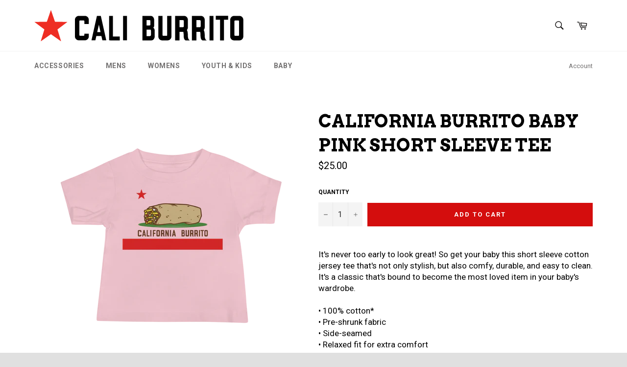

--- FILE ---
content_type: text/javascript; charset=utf-8
request_url: https://www.cali-burrito.com/products/routeins.js
body_size: 2676
content:
{"id":4752597680210,"title":"Shipping Protection by Route","handle":"routeins","description":"\n      Route provides protection for shipments that are lost, broken, or stolen.\n      Add Route to your cart at checkout to enable protection.\n      \u003cp\u003eVisit \u003ca href=\"https:\/\/route.com\"\u003eroute.com\u003c\/a\u003e to learn more.\u003c\/p\u003e\n    ","published_at":"2020-08-24T20:17:13-07:00","created_at":"2020-08-24T20:17:13-07:00","vendor":"Route","type":"Insurance","tags":[],"price":98,"price_min":98,"price_max":14038,"available":true,"price_varies":true,"compare_at_price":null,"compare_at_price_min":0,"compare_at_price_max":0,"compare_at_price_varies":false,"variants":[{"id":32798195908690,"title":"$0.98","option1":"$0.98","option2":null,"option3":null,"sku":"ROUTEINS10","requires_shipping":false,"taxable":false,"featured_image":{"id":32276812496978,"product_id":4752597680210,"position":1,"created_at":"2025-03-19T12:50:10-07:00","updated_at":"2025-03-19T12:50:15-07:00","alt":null,"width":2048,"height":2048,"src":"https:\/\/cdn.shopify.com\/s\/files\/1\/0268\/2541\/files\/route-package-protection-logo-v3.png?v=1742413815","variant_ids":[32798195908690,32798195941458,32798195974226,32798196006994,32798196039762,32798196072530,32798196105298,32798196138066,32798196170834,32798196203602,32798196236370,32798196269138,32798196301906,32798196334674,32798196367442,32798196400210,32798196432978,32798196465746,32798196498514,32798196531282,32798196564050,32798196596818,32798196629586,32798196662354,32798196695122,32798196727890,32798196760658,32798196793426,32798196826194,32798196858962,32798196891730,32798196924498,32798196957266,32798196990034,32798197022802,32798197055570,32798197088338,32798197121106,32798197153874,32798197186642,32798197252178,32798197284946,32798197317714,32798197350482,32798197383250,32798197416018,32798197448786,32798197481554,32798197514322,32798197547090,32798197579858,32798197612626,32798197645394,32798197678162,32798197710930,32798197743698,32798197776466,32798197809234,32798197842002,32798197874770,32798197907538,32798197940306,32798197973074,32798198005842,32798198038610,32798198071378,32798198104146,32798198136914,32798198169682,32798198202450,32798198235218,32798198267986,32798198300754,32798198333522,32798198366290,32798198399058]},"available":true,"name":"Shipping Protection by Route - $0.98","public_title":"$0.98","options":["$0.98"],"price":98,"weight":0,"compare_at_price":null,"inventory_quantity":0,"inventory_management":null,"inventory_policy":"continue","barcode":"850006768103","featured_media":{"alt":null,"id":24419749724242,"position":1,"preview_image":{"aspect_ratio":1.0,"height":2048,"width":2048,"src":"https:\/\/cdn.shopify.com\/s\/files\/1\/0268\/2541\/files\/route-package-protection-logo-v3.png?v=1742413815"}},"requires_selling_plan":false,"selling_plan_allocations":[]},{"id":32798195941458,"title":"$1.15","option1":"$1.15","option2":null,"option3":null,"sku":"ROUTEINS11","requires_shipping":false,"taxable":false,"featured_image":{"id":32276812496978,"product_id":4752597680210,"position":1,"created_at":"2025-03-19T12:50:10-07:00","updated_at":"2025-03-19T12:50:15-07:00","alt":null,"width":2048,"height":2048,"src":"https:\/\/cdn.shopify.com\/s\/files\/1\/0268\/2541\/files\/route-package-protection-logo-v3.png?v=1742413815","variant_ids":[32798195908690,32798195941458,32798195974226,32798196006994,32798196039762,32798196072530,32798196105298,32798196138066,32798196170834,32798196203602,32798196236370,32798196269138,32798196301906,32798196334674,32798196367442,32798196400210,32798196432978,32798196465746,32798196498514,32798196531282,32798196564050,32798196596818,32798196629586,32798196662354,32798196695122,32798196727890,32798196760658,32798196793426,32798196826194,32798196858962,32798196891730,32798196924498,32798196957266,32798196990034,32798197022802,32798197055570,32798197088338,32798197121106,32798197153874,32798197186642,32798197252178,32798197284946,32798197317714,32798197350482,32798197383250,32798197416018,32798197448786,32798197481554,32798197514322,32798197547090,32798197579858,32798197612626,32798197645394,32798197678162,32798197710930,32798197743698,32798197776466,32798197809234,32798197842002,32798197874770,32798197907538,32798197940306,32798197973074,32798198005842,32798198038610,32798198071378,32798198104146,32798198136914,32798198169682,32798198202450,32798198235218,32798198267986,32798198300754,32798198333522,32798198366290,32798198399058]},"available":true,"name":"Shipping Protection by Route - $1.15","public_title":"$1.15","options":["$1.15"],"price":115,"weight":0,"compare_at_price":null,"inventory_quantity":0,"inventory_management":null,"inventory_policy":"continue","barcode":"850006768110","featured_media":{"alt":null,"id":24419749724242,"position":1,"preview_image":{"aspect_ratio":1.0,"height":2048,"width":2048,"src":"https:\/\/cdn.shopify.com\/s\/files\/1\/0268\/2541\/files\/route-package-protection-logo-v3.png?v=1742413815"}},"requires_selling_plan":false,"selling_plan_allocations":[]},{"id":32798195974226,"title":"$1.35","option1":"$1.35","option2":null,"option3":null,"sku":"ROUTEINS12","requires_shipping":false,"taxable":false,"featured_image":{"id":32276812496978,"product_id":4752597680210,"position":1,"created_at":"2025-03-19T12:50:10-07:00","updated_at":"2025-03-19T12:50:15-07:00","alt":null,"width":2048,"height":2048,"src":"https:\/\/cdn.shopify.com\/s\/files\/1\/0268\/2541\/files\/route-package-protection-logo-v3.png?v=1742413815","variant_ids":[32798195908690,32798195941458,32798195974226,32798196006994,32798196039762,32798196072530,32798196105298,32798196138066,32798196170834,32798196203602,32798196236370,32798196269138,32798196301906,32798196334674,32798196367442,32798196400210,32798196432978,32798196465746,32798196498514,32798196531282,32798196564050,32798196596818,32798196629586,32798196662354,32798196695122,32798196727890,32798196760658,32798196793426,32798196826194,32798196858962,32798196891730,32798196924498,32798196957266,32798196990034,32798197022802,32798197055570,32798197088338,32798197121106,32798197153874,32798197186642,32798197252178,32798197284946,32798197317714,32798197350482,32798197383250,32798197416018,32798197448786,32798197481554,32798197514322,32798197547090,32798197579858,32798197612626,32798197645394,32798197678162,32798197710930,32798197743698,32798197776466,32798197809234,32798197842002,32798197874770,32798197907538,32798197940306,32798197973074,32798198005842,32798198038610,32798198071378,32798198104146,32798198136914,32798198169682,32798198202450,32798198235218,32798198267986,32798198300754,32798198333522,32798198366290,32798198399058]},"available":true,"name":"Shipping Protection by Route - $1.35","public_title":"$1.35","options":["$1.35"],"price":135,"weight":0,"compare_at_price":null,"inventory_quantity":0,"inventory_management":null,"inventory_policy":"continue","barcode":"850006768127","featured_media":{"alt":null,"id":24419749724242,"position":1,"preview_image":{"aspect_ratio":1.0,"height":2048,"width":2048,"src":"https:\/\/cdn.shopify.com\/s\/files\/1\/0268\/2541\/files\/route-package-protection-logo-v3.png?v=1742413815"}},"requires_selling_plan":false,"selling_plan_allocations":[]},{"id":32798196006994,"title":"$1.55","option1":"$1.55","option2":null,"option3":null,"sku":"ROUTEINS13","requires_shipping":false,"taxable":false,"featured_image":{"id":32276812496978,"product_id":4752597680210,"position":1,"created_at":"2025-03-19T12:50:10-07:00","updated_at":"2025-03-19T12:50:15-07:00","alt":null,"width":2048,"height":2048,"src":"https:\/\/cdn.shopify.com\/s\/files\/1\/0268\/2541\/files\/route-package-protection-logo-v3.png?v=1742413815","variant_ids":[32798195908690,32798195941458,32798195974226,32798196006994,32798196039762,32798196072530,32798196105298,32798196138066,32798196170834,32798196203602,32798196236370,32798196269138,32798196301906,32798196334674,32798196367442,32798196400210,32798196432978,32798196465746,32798196498514,32798196531282,32798196564050,32798196596818,32798196629586,32798196662354,32798196695122,32798196727890,32798196760658,32798196793426,32798196826194,32798196858962,32798196891730,32798196924498,32798196957266,32798196990034,32798197022802,32798197055570,32798197088338,32798197121106,32798197153874,32798197186642,32798197252178,32798197284946,32798197317714,32798197350482,32798197383250,32798197416018,32798197448786,32798197481554,32798197514322,32798197547090,32798197579858,32798197612626,32798197645394,32798197678162,32798197710930,32798197743698,32798197776466,32798197809234,32798197842002,32798197874770,32798197907538,32798197940306,32798197973074,32798198005842,32798198038610,32798198071378,32798198104146,32798198136914,32798198169682,32798198202450,32798198235218,32798198267986,32798198300754,32798198333522,32798198366290,32798198399058]},"available":true,"name":"Shipping Protection by Route - $1.55","public_title":"$1.55","options":["$1.55"],"price":155,"weight":0,"compare_at_price":null,"inventory_quantity":0,"inventory_management":null,"inventory_policy":"continue","barcode":"850006768134","featured_media":{"alt":null,"id":24419749724242,"position":1,"preview_image":{"aspect_ratio":1.0,"height":2048,"width":2048,"src":"https:\/\/cdn.shopify.com\/s\/files\/1\/0268\/2541\/files\/route-package-protection-logo-v3.png?v=1742413815"}},"requires_selling_plan":false,"selling_plan_allocations":[]},{"id":32798196039762,"title":"$1.75","option1":"$1.75","option2":null,"option3":null,"sku":"ROUTEINS14","requires_shipping":false,"taxable":false,"featured_image":{"id":32276812496978,"product_id":4752597680210,"position":1,"created_at":"2025-03-19T12:50:10-07:00","updated_at":"2025-03-19T12:50:15-07:00","alt":null,"width":2048,"height":2048,"src":"https:\/\/cdn.shopify.com\/s\/files\/1\/0268\/2541\/files\/route-package-protection-logo-v3.png?v=1742413815","variant_ids":[32798195908690,32798195941458,32798195974226,32798196006994,32798196039762,32798196072530,32798196105298,32798196138066,32798196170834,32798196203602,32798196236370,32798196269138,32798196301906,32798196334674,32798196367442,32798196400210,32798196432978,32798196465746,32798196498514,32798196531282,32798196564050,32798196596818,32798196629586,32798196662354,32798196695122,32798196727890,32798196760658,32798196793426,32798196826194,32798196858962,32798196891730,32798196924498,32798196957266,32798196990034,32798197022802,32798197055570,32798197088338,32798197121106,32798197153874,32798197186642,32798197252178,32798197284946,32798197317714,32798197350482,32798197383250,32798197416018,32798197448786,32798197481554,32798197514322,32798197547090,32798197579858,32798197612626,32798197645394,32798197678162,32798197710930,32798197743698,32798197776466,32798197809234,32798197842002,32798197874770,32798197907538,32798197940306,32798197973074,32798198005842,32798198038610,32798198071378,32798198104146,32798198136914,32798198169682,32798198202450,32798198235218,32798198267986,32798198300754,32798198333522,32798198366290,32798198399058]},"available":true,"name":"Shipping Protection by Route - $1.75","public_title":"$1.75","options":["$1.75"],"price":175,"weight":0,"compare_at_price":null,"inventory_quantity":0,"inventory_management":null,"inventory_policy":"continue","barcode":"850006768141","featured_media":{"alt":null,"id":24419749724242,"position":1,"preview_image":{"aspect_ratio":1.0,"height":2048,"width":2048,"src":"https:\/\/cdn.shopify.com\/s\/files\/1\/0268\/2541\/files\/route-package-protection-logo-v3.png?v=1742413815"}},"requires_selling_plan":false,"selling_plan_allocations":[]},{"id":32798196072530,"title":"$1.95","option1":"$1.95","option2":null,"option3":null,"sku":"ROUTEINS15","requires_shipping":false,"taxable":false,"featured_image":{"id":32276812496978,"product_id":4752597680210,"position":1,"created_at":"2025-03-19T12:50:10-07:00","updated_at":"2025-03-19T12:50:15-07:00","alt":null,"width":2048,"height":2048,"src":"https:\/\/cdn.shopify.com\/s\/files\/1\/0268\/2541\/files\/route-package-protection-logo-v3.png?v=1742413815","variant_ids":[32798195908690,32798195941458,32798195974226,32798196006994,32798196039762,32798196072530,32798196105298,32798196138066,32798196170834,32798196203602,32798196236370,32798196269138,32798196301906,32798196334674,32798196367442,32798196400210,32798196432978,32798196465746,32798196498514,32798196531282,32798196564050,32798196596818,32798196629586,32798196662354,32798196695122,32798196727890,32798196760658,32798196793426,32798196826194,32798196858962,32798196891730,32798196924498,32798196957266,32798196990034,32798197022802,32798197055570,32798197088338,32798197121106,32798197153874,32798197186642,32798197252178,32798197284946,32798197317714,32798197350482,32798197383250,32798197416018,32798197448786,32798197481554,32798197514322,32798197547090,32798197579858,32798197612626,32798197645394,32798197678162,32798197710930,32798197743698,32798197776466,32798197809234,32798197842002,32798197874770,32798197907538,32798197940306,32798197973074,32798198005842,32798198038610,32798198071378,32798198104146,32798198136914,32798198169682,32798198202450,32798198235218,32798198267986,32798198300754,32798198333522,32798198366290,32798198399058]},"available":true,"name":"Shipping Protection by Route - $1.95","public_title":"$1.95","options":["$1.95"],"price":195,"weight":0,"compare_at_price":null,"inventory_quantity":0,"inventory_management":null,"inventory_policy":"continue","barcode":"850006768158","featured_media":{"alt":null,"id":24419749724242,"position":1,"preview_image":{"aspect_ratio":1.0,"height":2048,"width":2048,"src":"https:\/\/cdn.shopify.com\/s\/files\/1\/0268\/2541\/files\/route-package-protection-logo-v3.png?v=1742413815"}},"requires_selling_plan":false,"selling_plan_allocations":[]},{"id":32798196105298,"title":"$2.15","option1":"$2.15","option2":null,"option3":null,"sku":"ROUTEINS16","requires_shipping":false,"taxable":false,"featured_image":{"id":32276812496978,"product_id":4752597680210,"position":1,"created_at":"2025-03-19T12:50:10-07:00","updated_at":"2025-03-19T12:50:15-07:00","alt":null,"width":2048,"height":2048,"src":"https:\/\/cdn.shopify.com\/s\/files\/1\/0268\/2541\/files\/route-package-protection-logo-v3.png?v=1742413815","variant_ids":[32798195908690,32798195941458,32798195974226,32798196006994,32798196039762,32798196072530,32798196105298,32798196138066,32798196170834,32798196203602,32798196236370,32798196269138,32798196301906,32798196334674,32798196367442,32798196400210,32798196432978,32798196465746,32798196498514,32798196531282,32798196564050,32798196596818,32798196629586,32798196662354,32798196695122,32798196727890,32798196760658,32798196793426,32798196826194,32798196858962,32798196891730,32798196924498,32798196957266,32798196990034,32798197022802,32798197055570,32798197088338,32798197121106,32798197153874,32798197186642,32798197252178,32798197284946,32798197317714,32798197350482,32798197383250,32798197416018,32798197448786,32798197481554,32798197514322,32798197547090,32798197579858,32798197612626,32798197645394,32798197678162,32798197710930,32798197743698,32798197776466,32798197809234,32798197842002,32798197874770,32798197907538,32798197940306,32798197973074,32798198005842,32798198038610,32798198071378,32798198104146,32798198136914,32798198169682,32798198202450,32798198235218,32798198267986,32798198300754,32798198333522,32798198366290,32798198399058]},"available":true,"name":"Shipping Protection by Route - $2.15","public_title":"$2.15","options":["$2.15"],"price":215,"weight":0,"compare_at_price":null,"inventory_quantity":0,"inventory_management":null,"inventory_policy":"continue","barcode":"850006768165","featured_media":{"alt":null,"id":24419749724242,"position":1,"preview_image":{"aspect_ratio":1.0,"height":2048,"width":2048,"src":"https:\/\/cdn.shopify.com\/s\/files\/1\/0268\/2541\/files\/route-package-protection-logo-v3.png?v=1742413815"}},"requires_selling_plan":false,"selling_plan_allocations":[]},{"id":32798196138066,"title":"$2.35","option1":"$2.35","option2":null,"option3":null,"sku":"ROUTEINS17","requires_shipping":false,"taxable":false,"featured_image":{"id":32276812496978,"product_id":4752597680210,"position":1,"created_at":"2025-03-19T12:50:10-07:00","updated_at":"2025-03-19T12:50:15-07:00","alt":null,"width":2048,"height":2048,"src":"https:\/\/cdn.shopify.com\/s\/files\/1\/0268\/2541\/files\/route-package-protection-logo-v3.png?v=1742413815","variant_ids":[32798195908690,32798195941458,32798195974226,32798196006994,32798196039762,32798196072530,32798196105298,32798196138066,32798196170834,32798196203602,32798196236370,32798196269138,32798196301906,32798196334674,32798196367442,32798196400210,32798196432978,32798196465746,32798196498514,32798196531282,32798196564050,32798196596818,32798196629586,32798196662354,32798196695122,32798196727890,32798196760658,32798196793426,32798196826194,32798196858962,32798196891730,32798196924498,32798196957266,32798196990034,32798197022802,32798197055570,32798197088338,32798197121106,32798197153874,32798197186642,32798197252178,32798197284946,32798197317714,32798197350482,32798197383250,32798197416018,32798197448786,32798197481554,32798197514322,32798197547090,32798197579858,32798197612626,32798197645394,32798197678162,32798197710930,32798197743698,32798197776466,32798197809234,32798197842002,32798197874770,32798197907538,32798197940306,32798197973074,32798198005842,32798198038610,32798198071378,32798198104146,32798198136914,32798198169682,32798198202450,32798198235218,32798198267986,32798198300754,32798198333522,32798198366290,32798198399058]},"available":true,"name":"Shipping Protection by Route - $2.35","public_title":"$2.35","options":["$2.35"],"price":235,"weight":0,"compare_at_price":null,"inventory_quantity":0,"inventory_management":null,"inventory_policy":"continue","barcode":"850006768172","featured_media":{"alt":null,"id":24419749724242,"position":1,"preview_image":{"aspect_ratio":1.0,"height":2048,"width":2048,"src":"https:\/\/cdn.shopify.com\/s\/files\/1\/0268\/2541\/files\/route-package-protection-logo-v3.png?v=1742413815"}},"requires_selling_plan":false,"selling_plan_allocations":[]},{"id":32798196170834,"title":"$2.55","option1":"$2.55","option2":null,"option3":null,"sku":"ROUTEINS18","requires_shipping":false,"taxable":false,"featured_image":{"id":32276812496978,"product_id":4752597680210,"position":1,"created_at":"2025-03-19T12:50:10-07:00","updated_at":"2025-03-19T12:50:15-07:00","alt":null,"width":2048,"height":2048,"src":"https:\/\/cdn.shopify.com\/s\/files\/1\/0268\/2541\/files\/route-package-protection-logo-v3.png?v=1742413815","variant_ids":[32798195908690,32798195941458,32798195974226,32798196006994,32798196039762,32798196072530,32798196105298,32798196138066,32798196170834,32798196203602,32798196236370,32798196269138,32798196301906,32798196334674,32798196367442,32798196400210,32798196432978,32798196465746,32798196498514,32798196531282,32798196564050,32798196596818,32798196629586,32798196662354,32798196695122,32798196727890,32798196760658,32798196793426,32798196826194,32798196858962,32798196891730,32798196924498,32798196957266,32798196990034,32798197022802,32798197055570,32798197088338,32798197121106,32798197153874,32798197186642,32798197252178,32798197284946,32798197317714,32798197350482,32798197383250,32798197416018,32798197448786,32798197481554,32798197514322,32798197547090,32798197579858,32798197612626,32798197645394,32798197678162,32798197710930,32798197743698,32798197776466,32798197809234,32798197842002,32798197874770,32798197907538,32798197940306,32798197973074,32798198005842,32798198038610,32798198071378,32798198104146,32798198136914,32798198169682,32798198202450,32798198235218,32798198267986,32798198300754,32798198333522,32798198366290,32798198399058]},"available":true,"name":"Shipping Protection by Route - $2.55","public_title":"$2.55","options":["$2.55"],"price":255,"weight":0,"compare_at_price":null,"inventory_quantity":0,"inventory_management":null,"inventory_policy":"continue","barcode":"850006768189","featured_media":{"alt":null,"id":24419749724242,"position":1,"preview_image":{"aspect_ratio":1.0,"height":2048,"width":2048,"src":"https:\/\/cdn.shopify.com\/s\/files\/1\/0268\/2541\/files\/route-package-protection-logo-v3.png?v=1742413815"}},"requires_selling_plan":false,"selling_plan_allocations":[]},{"id":32798196203602,"title":"$2.75","option1":"$2.75","option2":null,"option3":null,"sku":"ROUTEINS19","requires_shipping":false,"taxable":false,"featured_image":{"id":32276812496978,"product_id":4752597680210,"position":1,"created_at":"2025-03-19T12:50:10-07:00","updated_at":"2025-03-19T12:50:15-07:00","alt":null,"width":2048,"height":2048,"src":"https:\/\/cdn.shopify.com\/s\/files\/1\/0268\/2541\/files\/route-package-protection-logo-v3.png?v=1742413815","variant_ids":[32798195908690,32798195941458,32798195974226,32798196006994,32798196039762,32798196072530,32798196105298,32798196138066,32798196170834,32798196203602,32798196236370,32798196269138,32798196301906,32798196334674,32798196367442,32798196400210,32798196432978,32798196465746,32798196498514,32798196531282,32798196564050,32798196596818,32798196629586,32798196662354,32798196695122,32798196727890,32798196760658,32798196793426,32798196826194,32798196858962,32798196891730,32798196924498,32798196957266,32798196990034,32798197022802,32798197055570,32798197088338,32798197121106,32798197153874,32798197186642,32798197252178,32798197284946,32798197317714,32798197350482,32798197383250,32798197416018,32798197448786,32798197481554,32798197514322,32798197547090,32798197579858,32798197612626,32798197645394,32798197678162,32798197710930,32798197743698,32798197776466,32798197809234,32798197842002,32798197874770,32798197907538,32798197940306,32798197973074,32798198005842,32798198038610,32798198071378,32798198104146,32798198136914,32798198169682,32798198202450,32798198235218,32798198267986,32798198300754,32798198333522,32798198366290,32798198399058]},"available":true,"name":"Shipping Protection by Route - $2.75","public_title":"$2.75","options":["$2.75"],"price":275,"weight":0,"compare_at_price":null,"inventory_quantity":0,"inventory_management":null,"inventory_policy":"continue","barcode":"850006768196","featured_media":{"alt":null,"id":24419749724242,"position":1,"preview_image":{"aspect_ratio":1.0,"height":2048,"width":2048,"src":"https:\/\/cdn.shopify.com\/s\/files\/1\/0268\/2541\/files\/route-package-protection-logo-v3.png?v=1742413815"}},"requires_selling_plan":false,"selling_plan_allocations":[]},{"id":32798196236370,"title":"$2.95","option1":"$2.95","option2":null,"option3":null,"sku":"ROUTEINS20","requires_shipping":false,"taxable":false,"featured_image":{"id":32276812496978,"product_id":4752597680210,"position":1,"created_at":"2025-03-19T12:50:10-07:00","updated_at":"2025-03-19T12:50:15-07:00","alt":null,"width":2048,"height":2048,"src":"https:\/\/cdn.shopify.com\/s\/files\/1\/0268\/2541\/files\/route-package-protection-logo-v3.png?v=1742413815","variant_ids":[32798195908690,32798195941458,32798195974226,32798196006994,32798196039762,32798196072530,32798196105298,32798196138066,32798196170834,32798196203602,32798196236370,32798196269138,32798196301906,32798196334674,32798196367442,32798196400210,32798196432978,32798196465746,32798196498514,32798196531282,32798196564050,32798196596818,32798196629586,32798196662354,32798196695122,32798196727890,32798196760658,32798196793426,32798196826194,32798196858962,32798196891730,32798196924498,32798196957266,32798196990034,32798197022802,32798197055570,32798197088338,32798197121106,32798197153874,32798197186642,32798197252178,32798197284946,32798197317714,32798197350482,32798197383250,32798197416018,32798197448786,32798197481554,32798197514322,32798197547090,32798197579858,32798197612626,32798197645394,32798197678162,32798197710930,32798197743698,32798197776466,32798197809234,32798197842002,32798197874770,32798197907538,32798197940306,32798197973074,32798198005842,32798198038610,32798198071378,32798198104146,32798198136914,32798198169682,32798198202450,32798198235218,32798198267986,32798198300754,32798198333522,32798198366290,32798198399058]},"available":true,"name":"Shipping Protection by Route - $2.95","public_title":"$2.95","options":["$2.95"],"price":295,"weight":0,"compare_at_price":null,"inventory_quantity":0,"inventory_management":null,"inventory_policy":"continue","barcode":"850006768202","featured_media":{"alt":null,"id":24419749724242,"position":1,"preview_image":{"aspect_ratio":1.0,"height":2048,"width":2048,"src":"https:\/\/cdn.shopify.com\/s\/files\/1\/0268\/2541\/files\/route-package-protection-logo-v3.png?v=1742413815"}},"requires_selling_plan":false,"selling_plan_allocations":[]},{"id":32798196269138,"title":"$3.15","option1":"$3.15","option2":null,"option3":null,"sku":"ROUTEINS21","requires_shipping":false,"taxable":false,"featured_image":{"id":32276812496978,"product_id":4752597680210,"position":1,"created_at":"2025-03-19T12:50:10-07:00","updated_at":"2025-03-19T12:50:15-07:00","alt":null,"width":2048,"height":2048,"src":"https:\/\/cdn.shopify.com\/s\/files\/1\/0268\/2541\/files\/route-package-protection-logo-v3.png?v=1742413815","variant_ids":[32798195908690,32798195941458,32798195974226,32798196006994,32798196039762,32798196072530,32798196105298,32798196138066,32798196170834,32798196203602,32798196236370,32798196269138,32798196301906,32798196334674,32798196367442,32798196400210,32798196432978,32798196465746,32798196498514,32798196531282,32798196564050,32798196596818,32798196629586,32798196662354,32798196695122,32798196727890,32798196760658,32798196793426,32798196826194,32798196858962,32798196891730,32798196924498,32798196957266,32798196990034,32798197022802,32798197055570,32798197088338,32798197121106,32798197153874,32798197186642,32798197252178,32798197284946,32798197317714,32798197350482,32798197383250,32798197416018,32798197448786,32798197481554,32798197514322,32798197547090,32798197579858,32798197612626,32798197645394,32798197678162,32798197710930,32798197743698,32798197776466,32798197809234,32798197842002,32798197874770,32798197907538,32798197940306,32798197973074,32798198005842,32798198038610,32798198071378,32798198104146,32798198136914,32798198169682,32798198202450,32798198235218,32798198267986,32798198300754,32798198333522,32798198366290,32798198399058]},"available":true,"name":"Shipping Protection by Route - $3.15","public_title":"$3.15","options":["$3.15"],"price":315,"weight":0,"compare_at_price":null,"inventory_quantity":0,"inventory_management":null,"inventory_policy":"continue","barcode":"850006768219","featured_media":{"alt":null,"id":24419749724242,"position":1,"preview_image":{"aspect_ratio":1.0,"height":2048,"width":2048,"src":"https:\/\/cdn.shopify.com\/s\/files\/1\/0268\/2541\/files\/route-package-protection-logo-v3.png?v=1742413815"}},"requires_selling_plan":false,"selling_plan_allocations":[]},{"id":32798196301906,"title":"$3.35","option1":"$3.35","option2":null,"option3":null,"sku":"ROUTEINS22","requires_shipping":false,"taxable":false,"featured_image":{"id":32276812496978,"product_id":4752597680210,"position":1,"created_at":"2025-03-19T12:50:10-07:00","updated_at":"2025-03-19T12:50:15-07:00","alt":null,"width":2048,"height":2048,"src":"https:\/\/cdn.shopify.com\/s\/files\/1\/0268\/2541\/files\/route-package-protection-logo-v3.png?v=1742413815","variant_ids":[32798195908690,32798195941458,32798195974226,32798196006994,32798196039762,32798196072530,32798196105298,32798196138066,32798196170834,32798196203602,32798196236370,32798196269138,32798196301906,32798196334674,32798196367442,32798196400210,32798196432978,32798196465746,32798196498514,32798196531282,32798196564050,32798196596818,32798196629586,32798196662354,32798196695122,32798196727890,32798196760658,32798196793426,32798196826194,32798196858962,32798196891730,32798196924498,32798196957266,32798196990034,32798197022802,32798197055570,32798197088338,32798197121106,32798197153874,32798197186642,32798197252178,32798197284946,32798197317714,32798197350482,32798197383250,32798197416018,32798197448786,32798197481554,32798197514322,32798197547090,32798197579858,32798197612626,32798197645394,32798197678162,32798197710930,32798197743698,32798197776466,32798197809234,32798197842002,32798197874770,32798197907538,32798197940306,32798197973074,32798198005842,32798198038610,32798198071378,32798198104146,32798198136914,32798198169682,32798198202450,32798198235218,32798198267986,32798198300754,32798198333522,32798198366290,32798198399058]},"available":true,"name":"Shipping Protection by Route - $3.35","public_title":"$3.35","options":["$3.35"],"price":335,"weight":0,"compare_at_price":null,"inventory_quantity":0,"inventory_management":null,"inventory_policy":"continue","barcode":"850006768226","featured_media":{"alt":null,"id":24419749724242,"position":1,"preview_image":{"aspect_ratio":1.0,"height":2048,"width":2048,"src":"https:\/\/cdn.shopify.com\/s\/files\/1\/0268\/2541\/files\/route-package-protection-logo-v3.png?v=1742413815"}},"requires_selling_plan":false,"selling_plan_allocations":[]},{"id":32798196334674,"title":"$3.55","option1":"$3.55","option2":null,"option3":null,"sku":"ROUTEINS23","requires_shipping":false,"taxable":false,"featured_image":{"id":32276812496978,"product_id":4752597680210,"position":1,"created_at":"2025-03-19T12:50:10-07:00","updated_at":"2025-03-19T12:50:15-07:00","alt":null,"width":2048,"height":2048,"src":"https:\/\/cdn.shopify.com\/s\/files\/1\/0268\/2541\/files\/route-package-protection-logo-v3.png?v=1742413815","variant_ids":[32798195908690,32798195941458,32798195974226,32798196006994,32798196039762,32798196072530,32798196105298,32798196138066,32798196170834,32798196203602,32798196236370,32798196269138,32798196301906,32798196334674,32798196367442,32798196400210,32798196432978,32798196465746,32798196498514,32798196531282,32798196564050,32798196596818,32798196629586,32798196662354,32798196695122,32798196727890,32798196760658,32798196793426,32798196826194,32798196858962,32798196891730,32798196924498,32798196957266,32798196990034,32798197022802,32798197055570,32798197088338,32798197121106,32798197153874,32798197186642,32798197252178,32798197284946,32798197317714,32798197350482,32798197383250,32798197416018,32798197448786,32798197481554,32798197514322,32798197547090,32798197579858,32798197612626,32798197645394,32798197678162,32798197710930,32798197743698,32798197776466,32798197809234,32798197842002,32798197874770,32798197907538,32798197940306,32798197973074,32798198005842,32798198038610,32798198071378,32798198104146,32798198136914,32798198169682,32798198202450,32798198235218,32798198267986,32798198300754,32798198333522,32798198366290,32798198399058]},"available":true,"name":"Shipping Protection by Route - $3.55","public_title":"$3.55","options":["$3.55"],"price":355,"weight":0,"compare_at_price":null,"inventory_quantity":0,"inventory_management":null,"inventory_policy":"continue","barcode":"850006768233","featured_media":{"alt":null,"id":24419749724242,"position":1,"preview_image":{"aspect_ratio":1.0,"height":2048,"width":2048,"src":"https:\/\/cdn.shopify.com\/s\/files\/1\/0268\/2541\/files\/route-package-protection-logo-v3.png?v=1742413815"}},"requires_selling_plan":false,"selling_plan_allocations":[]},{"id":32798196367442,"title":"$3.75","option1":"$3.75","option2":null,"option3":null,"sku":"ROUTEINS24","requires_shipping":false,"taxable":false,"featured_image":{"id":32276812496978,"product_id":4752597680210,"position":1,"created_at":"2025-03-19T12:50:10-07:00","updated_at":"2025-03-19T12:50:15-07:00","alt":null,"width":2048,"height":2048,"src":"https:\/\/cdn.shopify.com\/s\/files\/1\/0268\/2541\/files\/route-package-protection-logo-v3.png?v=1742413815","variant_ids":[32798195908690,32798195941458,32798195974226,32798196006994,32798196039762,32798196072530,32798196105298,32798196138066,32798196170834,32798196203602,32798196236370,32798196269138,32798196301906,32798196334674,32798196367442,32798196400210,32798196432978,32798196465746,32798196498514,32798196531282,32798196564050,32798196596818,32798196629586,32798196662354,32798196695122,32798196727890,32798196760658,32798196793426,32798196826194,32798196858962,32798196891730,32798196924498,32798196957266,32798196990034,32798197022802,32798197055570,32798197088338,32798197121106,32798197153874,32798197186642,32798197252178,32798197284946,32798197317714,32798197350482,32798197383250,32798197416018,32798197448786,32798197481554,32798197514322,32798197547090,32798197579858,32798197612626,32798197645394,32798197678162,32798197710930,32798197743698,32798197776466,32798197809234,32798197842002,32798197874770,32798197907538,32798197940306,32798197973074,32798198005842,32798198038610,32798198071378,32798198104146,32798198136914,32798198169682,32798198202450,32798198235218,32798198267986,32798198300754,32798198333522,32798198366290,32798198399058]},"available":true,"name":"Shipping Protection by Route - $3.75","public_title":"$3.75","options":["$3.75"],"price":375,"weight":0,"compare_at_price":null,"inventory_quantity":0,"inventory_management":null,"inventory_policy":"continue","barcode":"850006768240","featured_media":{"alt":null,"id":24419749724242,"position":1,"preview_image":{"aspect_ratio":1.0,"height":2048,"width":2048,"src":"https:\/\/cdn.shopify.com\/s\/files\/1\/0268\/2541\/files\/route-package-protection-logo-v3.png?v=1742413815"}},"requires_selling_plan":false,"selling_plan_allocations":[]},{"id":32798196400210,"title":"$3.95","option1":"$3.95","option2":null,"option3":null,"sku":"ROUTEINS25","requires_shipping":false,"taxable":false,"featured_image":{"id":32276812496978,"product_id":4752597680210,"position":1,"created_at":"2025-03-19T12:50:10-07:00","updated_at":"2025-03-19T12:50:15-07:00","alt":null,"width":2048,"height":2048,"src":"https:\/\/cdn.shopify.com\/s\/files\/1\/0268\/2541\/files\/route-package-protection-logo-v3.png?v=1742413815","variant_ids":[32798195908690,32798195941458,32798195974226,32798196006994,32798196039762,32798196072530,32798196105298,32798196138066,32798196170834,32798196203602,32798196236370,32798196269138,32798196301906,32798196334674,32798196367442,32798196400210,32798196432978,32798196465746,32798196498514,32798196531282,32798196564050,32798196596818,32798196629586,32798196662354,32798196695122,32798196727890,32798196760658,32798196793426,32798196826194,32798196858962,32798196891730,32798196924498,32798196957266,32798196990034,32798197022802,32798197055570,32798197088338,32798197121106,32798197153874,32798197186642,32798197252178,32798197284946,32798197317714,32798197350482,32798197383250,32798197416018,32798197448786,32798197481554,32798197514322,32798197547090,32798197579858,32798197612626,32798197645394,32798197678162,32798197710930,32798197743698,32798197776466,32798197809234,32798197842002,32798197874770,32798197907538,32798197940306,32798197973074,32798198005842,32798198038610,32798198071378,32798198104146,32798198136914,32798198169682,32798198202450,32798198235218,32798198267986,32798198300754,32798198333522,32798198366290,32798198399058]},"available":true,"name":"Shipping Protection by Route - $3.95","public_title":"$3.95","options":["$3.95"],"price":395,"weight":0,"compare_at_price":null,"inventory_quantity":0,"inventory_management":null,"inventory_policy":"continue","barcode":"850006768257","featured_media":{"alt":null,"id":24419749724242,"position":1,"preview_image":{"aspect_ratio":1.0,"height":2048,"width":2048,"src":"https:\/\/cdn.shopify.com\/s\/files\/1\/0268\/2541\/files\/route-package-protection-logo-v3.png?v=1742413815"}},"requires_selling_plan":false,"selling_plan_allocations":[]},{"id":32798196432978,"title":"$4.15","option1":"$4.15","option2":null,"option3":null,"sku":"ROUTEINS26","requires_shipping":false,"taxable":false,"featured_image":{"id":32276812496978,"product_id":4752597680210,"position":1,"created_at":"2025-03-19T12:50:10-07:00","updated_at":"2025-03-19T12:50:15-07:00","alt":null,"width":2048,"height":2048,"src":"https:\/\/cdn.shopify.com\/s\/files\/1\/0268\/2541\/files\/route-package-protection-logo-v3.png?v=1742413815","variant_ids":[32798195908690,32798195941458,32798195974226,32798196006994,32798196039762,32798196072530,32798196105298,32798196138066,32798196170834,32798196203602,32798196236370,32798196269138,32798196301906,32798196334674,32798196367442,32798196400210,32798196432978,32798196465746,32798196498514,32798196531282,32798196564050,32798196596818,32798196629586,32798196662354,32798196695122,32798196727890,32798196760658,32798196793426,32798196826194,32798196858962,32798196891730,32798196924498,32798196957266,32798196990034,32798197022802,32798197055570,32798197088338,32798197121106,32798197153874,32798197186642,32798197252178,32798197284946,32798197317714,32798197350482,32798197383250,32798197416018,32798197448786,32798197481554,32798197514322,32798197547090,32798197579858,32798197612626,32798197645394,32798197678162,32798197710930,32798197743698,32798197776466,32798197809234,32798197842002,32798197874770,32798197907538,32798197940306,32798197973074,32798198005842,32798198038610,32798198071378,32798198104146,32798198136914,32798198169682,32798198202450,32798198235218,32798198267986,32798198300754,32798198333522,32798198366290,32798198399058]},"available":true,"name":"Shipping Protection by Route - $4.15","public_title":"$4.15","options":["$4.15"],"price":415,"weight":0,"compare_at_price":null,"inventory_quantity":0,"inventory_management":null,"inventory_policy":"continue","barcode":"850006768264","featured_media":{"alt":null,"id":24419749724242,"position":1,"preview_image":{"aspect_ratio":1.0,"height":2048,"width":2048,"src":"https:\/\/cdn.shopify.com\/s\/files\/1\/0268\/2541\/files\/route-package-protection-logo-v3.png?v=1742413815"}},"requires_selling_plan":false,"selling_plan_allocations":[]},{"id":32798196465746,"title":"$4.35","option1":"$4.35","option2":null,"option3":null,"sku":"ROUTEINS27","requires_shipping":false,"taxable":false,"featured_image":{"id":32276812496978,"product_id":4752597680210,"position":1,"created_at":"2025-03-19T12:50:10-07:00","updated_at":"2025-03-19T12:50:15-07:00","alt":null,"width":2048,"height":2048,"src":"https:\/\/cdn.shopify.com\/s\/files\/1\/0268\/2541\/files\/route-package-protection-logo-v3.png?v=1742413815","variant_ids":[32798195908690,32798195941458,32798195974226,32798196006994,32798196039762,32798196072530,32798196105298,32798196138066,32798196170834,32798196203602,32798196236370,32798196269138,32798196301906,32798196334674,32798196367442,32798196400210,32798196432978,32798196465746,32798196498514,32798196531282,32798196564050,32798196596818,32798196629586,32798196662354,32798196695122,32798196727890,32798196760658,32798196793426,32798196826194,32798196858962,32798196891730,32798196924498,32798196957266,32798196990034,32798197022802,32798197055570,32798197088338,32798197121106,32798197153874,32798197186642,32798197252178,32798197284946,32798197317714,32798197350482,32798197383250,32798197416018,32798197448786,32798197481554,32798197514322,32798197547090,32798197579858,32798197612626,32798197645394,32798197678162,32798197710930,32798197743698,32798197776466,32798197809234,32798197842002,32798197874770,32798197907538,32798197940306,32798197973074,32798198005842,32798198038610,32798198071378,32798198104146,32798198136914,32798198169682,32798198202450,32798198235218,32798198267986,32798198300754,32798198333522,32798198366290,32798198399058]},"available":true,"name":"Shipping Protection by Route - $4.35","public_title":"$4.35","options":["$4.35"],"price":435,"weight":0,"compare_at_price":null,"inventory_quantity":0,"inventory_management":null,"inventory_policy":"continue","barcode":"850006768271","featured_media":{"alt":null,"id":24419749724242,"position":1,"preview_image":{"aspect_ratio":1.0,"height":2048,"width":2048,"src":"https:\/\/cdn.shopify.com\/s\/files\/1\/0268\/2541\/files\/route-package-protection-logo-v3.png?v=1742413815"}},"requires_selling_plan":false,"selling_plan_allocations":[]},{"id":32798196498514,"title":"$4.55","option1":"$4.55","option2":null,"option3":null,"sku":"ROUTEINS28","requires_shipping":false,"taxable":false,"featured_image":{"id":32276812496978,"product_id":4752597680210,"position":1,"created_at":"2025-03-19T12:50:10-07:00","updated_at":"2025-03-19T12:50:15-07:00","alt":null,"width":2048,"height":2048,"src":"https:\/\/cdn.shopify.com\/s\/files\/1\/0268\/2541\/files\/route-package-protection-logo-v3.png?v=1742413815","variant_ids":[32798195908690,32798195941458,32798195974226,32798196006994,32798196039762,32798196072530,32798196105298,32798196138066,32798196170834,32798196203602,32798196236370,32798196269138,32798196301906,32798196334674,32798196367442,32798196400210,32798196432978,32798196465746,32798196498514,32798196531282,32798196564050,32798196596818,32798196629586,32798196662354,32798196695122,32798196727890,32798196760658,32798196793426,32798196826194,32798196858962,32798196891730,32798196924498,32798196957266,32798196990034,32798197022802,32798197055570,32798197088338,32798197121106,32798197153874,32798197186642,32798197252178,32798197284946,32798197317714,32798197350482,32798197383250,32798197416018,32798197448786,32798197481554,32798197514322,32798197547090,32798197579858,32798197612626,32798197645394,32798197678162,32798197710930,32798197743698,32798197776466,32798197809234,32798197842002,32798197874770,32798197907538,32798197940306,32798197973074,32798198005842,32798198038610,32798198071378,32798198104146,32798198136914,32798198169682,32798198202450,32798198235218,32798198267986,32798198300754,32798198333522,32798198366290,32798198399058]},"available":true,"name":"Shipping Protection by Route - $4.55","public_title":"$4.55","options":["$4.55"],"price":455,"weight":0,"compare_at_price":null,"inventory_quantity":0,"inventory_management":null,"inventory_policy":"continue","barcode":"850006768288","featured_media":{"alt":null,"id":24419749724242,"position":1,"preview_image":{"aspect_ratio":1.0,"height":2048,"width":2048,"src":"https:\/\/cdn.shopify.com\/s\/files\/1\/0268\/2541\/files\/route-package-protection-logo-v3.png?v=1742413815"}},"requires_selling_plan":false,"selling_plan_allocations":[]},{"id":32798196531282,"title":"$4.75","option1":"$4.75","option2":null,"option3":null,"sku":"ROUTEINS29","requires_shipping":false,"taxable":false,"featured_image":{"id":32276812496978,"product_id":4752597680210,"position":1,"created_at":"2025-03-19T12:50:10-07:00","updated_at":"2025-03-19T12:50:15-07:00","alt":null,"width":2048,"height":2048,"src":"https:\/\/cdn.shopify.com\/s\/files\/1\/0268\/2541\/files\/route-package-protection-logo-v3.png?v=1742413815","variant_ids":[32798195908690,32798195941458,32798195974226,32798196006994,32798196039762,32798196072530,32798196105298,32798196138066,32798196170834,32798196203602,32798196236370,32798196269138,32798196301906,32798196334674,32798196367442,32798196400210,32798196432978,32798196465746,32798196498514,32798196531282,32798196564050,32798196596818,32798196629586,32798196662354,32798196695122,32798196727890,32798196760658,32798196793426,32798196826194,32798196858962,32798196891730,32798196924498,32798196957266,32798196990034,32798197022802,32798197055570,32798197088338,32798197121106,32798197153874,32798197186642,32798197252178,32798197284946,32798197317714,32798197350482,32798197383250,32798197416018,32798197448786,32798197481554,32798197514322,32798197547090,32798197579858,32798197612626,32798197645394,32798197678162,32798197710930,32798197743698,32798197776466,32798197809234,32798197842002,32798197874770,32798197907538,32798197940306,32798197973074,32798198005842,32798198038610,32798198071378,32798198104146,32798198136914,32798198169682,32798198202450,32798198235218,32798198267986,32798198300754,32798198333522,32798198366290,32798198399058]},"available":true,"name":"Shipping Protection by Route - $4.75","public_title":"$4.75","options":["$4.75"],"price":475,"weight":0,"compare_at_price":null,"inventory_quantity":0,"inventory_management":null,"inventory_policy":"continue","barcode":"850006768295","featured_media":{"alt":null,"id":24419749724242,"position":1,"preview_image":{"aspect_ratio":1.0,"height":2048,"width":2048,"src":"https:\/\/cdn.shopify.com\/s\/files\/1\/0268\/2541\/files\/route-package-protection-logo-v3.png?v=1742413815"}},"requires_selling_plan":false,"selling_plan_allocations":[]},{"id":32798196564050,"title":"$4.95","option1":"$4.95","option2":null,"option3":null,"sku":"ROUTEINS30","requires_shipping":false,"taxable":false,"featured_image":{"id":32276812496978,"product_id":4752597680210,"position":1,"created_at":"2025-03-19T12:50:10-07:00","updated_at":"2025-03-19T12:50:15-07:00","alt":null,"width":2048,"height":2048,"src":"https:\/\/cdn.shopify.com\/s\/files\/1\/0268\/2541\/files\/route-package-protection-logo-v3.png?v=1742413815","variant_ids":[32798195908690,32798195941458,32798195974226,32798196006994,32798196039762,32798196072530,32798196105298,32798196138066,32798196170834,32798196203602,32798196236370,32798196269138,32798196301906,32798196334674,32798196367442,32798196400210,32798196432978,32798196465746,32798196498514,32798196531282,32798196564050,32798196596818,32798196629586,32798196662354,32798196695122,32798196727890,32798196760658,32798196793426,32798196826194,32798196858962,32798196891730,32798196924498,32798196957266,32798196990034,32798197022802,32798197055570,32798197088338,32798197121106,32798197153874,32798197186642,32798197252178,32798197284946,32798197317714,32798197350482,32798197383250,32798197416018,32798197448786,32798197481554,32798197514322,32798197547090,32798197579858,32798197612626,32798197645394,32798197678162,32798197710930,32798197743698,32798197776466,32798197809234,32798197842002,32798197874770,32798197907538,32798197940306,32798197973074,32798198005842,32798198038610,32798198071378,32798198104146,32798198136914,32798198169682,32798198202450,32798198235218,32798198267986,32798198300754,32798198333522,32798198366290,32798198399058]},"available":true,"name":"Shipping Protection by Route - $4.95","public_title":"$4.95","options":["$4.95"],"price":495,"weight":0,"compare_at_price":null,"inventory_quantity":0,"inventory_management":null,"inventory_policy":"continue","barcode":"850006768301","featured_media":{"alt":null,"id":24419749724242,"position":1,"preview_image":{"aspect_ratio":1.0,"height":2048,"width":2048,"src":"https:\/\/cdn.shopify.com\/s\/files\/1\/0268\/2541\/files\/route-package-protection-logo-v3.png?v=1742413815"}},"requires_selling_plan":false,"selling_plan_allocations":[]},{"id":32798196596818,"title":"$5.15","option1":"$5.15","option2":null,"option3":null,"sku":"ROUTEINS31","requires_shipping":false,"taxable":false,"featured_image":{"id":32276812496978,"product_id":4752597680210,"position":1,"created_at":"2025-03-19T12:50:10-07:00","updated_at":"2025-03-19T12:50:15-07:00","alt":null,"width":2048,"height":2048,"src":"https:\/\/cdn.shopify.com\/s\/files\/1\/0268\/2541\/files\/route-package-protection-logo-v3.png?v=1742413815","variant_ids":[32798195908690,32798195941458,32798195974226,32798196006994,32798196039762,32798196072530,32798196105298,32798196138066,32798196170834,32798196203602,32798196236370,32798196269138,32798196301906,32798196334674,32798196367442,32798196400210,32798196432978,32798196465746,32798196498514,32798196531282,32798196564050,32798196596818,32798196629586,32798196662354,32798196695122,32798196727890,32798196760658,32798196793426,32798196826194,32798196858962,32798196891730,32798196924498,32798196957266,32798196990034,32798197022802,32798197055570,32798197088338,32798197121106,32798197153874,32798197186642,32798197252178,32798197284946,32798197317714,32798197350482,32798197383250,32798197416018,32798197448786,32798197481554,32798197514322,32798197547090,32798197579858,32798197612626,32798197645394,32798197678162,32798197710930,32798197743698,32798197776466,32798197809234,32798197842002,32798197874770,32798197907538,32798197940306,32798197973074,32798198005842,32798198038610,32798198071378,32798198104146,32798198136914,32798198169682,32798198202450,32798198235218,32798198267986,32798198300754,32798198333522,32798198366290,32798198399058]},"available":true,"name":"Shipping Protection by Route - $5.15","public_title":"$5.15","options":["$5.15"],"price":515,"weight":0,"compare_at_price":null,"inventory_quantity":0,"inventory_management":null,"inventory_policy":"continue","barcode":"850006768318","featured_media":{"alt":null,"id":24419749724242,"position":1,"preview_image":{"aspect_ratio":1.0,"height":2048,"width":2048,"src":"https:\/\/cdn.shopify.com\/s\/files\/1\/0268\/2541\/files\/route-package-protection-logo-v3.png?v=1742413815"}},"requires_selling_plan":false,"selling_plan_allocations":[]},{"id":32798196629586,"title":"$5.35","option1":"$5.35","option2":null,"option3":null,"sku":"ROUTEINS32","requires_shipping":false,"taxable":false,"featured_image":{"id":32276812496978,"product_id":4752597680210,"position":1,"created_at":"2025-03-19T12:50:10-07:00","updated_at":"2025-03-19T12:50:15-07:00","alt":null,"width":2048,"height":2048,"src":"https:\/\/cdn.shopify.com\/s\/files\/1\/0268\/2541\/files\/route-package-protection-logo-v3.png?v=1742413815","variant_ids":[32798195908690,32798195941458,32798195974226,32798196006994,32798196039762,32798196072530,32798196105298,32798196138066,32798196170834,32798196203602,32798196236370,32798196269138,32798196301906,32798196334674,32798196367442,32798196400210,32798196432978,32798196465746,32798196498514,32798196531282,32798196564050,32798196596818,32798196629586,32798196662354,32798196695122,32798196727890,32798196760658,32798196793426,32798196826194,32798196858962,32798196891730,32798196924498,32798196957266,32798196990034,32798197022802,32798197055570,32798197088338,32798197121106,32798197153874,32798197186642,32798197252178,32798197284946,32798197317714,32798197350482,32798197383250,32798197416018,32798197448786,32798197481554,32798197514322,32798197547090,32798197579858,32798197612626,32798197645394,32798197678162,32798197710930,32798197743698,32798197776466,32798197809234,32798197842002,32798197874770,32798197907538,32798197940306,32798197973074,32798198005842,32798198038610,32798198071378,32798198104146,32798198136914,32798198169682,32798198202450,32798198235218,32798198267986,32798198300754,32798198333522,32798198366290,32798198399058]},"available":true,"name":"Shipping Protection by Route - $5.35","public_title":"$5.35","options":["$5.35"],"price":535,"weight":0,"compare_at_price":null,"inventory_quantity":0,"inventory_management":null,"inventory_policy":"continue","barcode":"850006768325","featured_media":{"alt":null,"id":24419749724242,"position":1,"preview_image":{"aspect_ratio":1.0,"height":2048,"width":2048,"src":"https:\/\/cdn.shopify.com\/s\/files\/1\/0268\/2541\/files\/route-package-protection-logo-v3.png?v=1742413815"}},"requires_selling_plan":false,"selling_plan_allocations":[]},{"id":32798196662354,"title":"$5.55","option1":"$5.55","option2":null,"option3":null,"sku":"ROUTEINS33","requires_shipping":false,"taxable":false,"featured_image":{"id":32276812496978,"product_id":4752597680210,"position":1,"created_at":"2025-03-19T12:50:10-07:00","updated_at":"2025-03-19T12:50:15-07:00","alt":null,"width":2048,"height":2048,"src":"https:\/\/cdn.shopify.com\/s\/files\/1\/0268\/2541\/files\/route-package-protection-logo-v3.png?v=1742413815","variant_ids":[32798195908690,32798195941458,32798195974226,32798196006994,32798196039762,32798196072530,32798196105298,32798196138066,32798196170834,32798196203602,32798196236370,32798196269138,32798196301906,32798196334674,32798196367442,32798196400210,32798196432978,32798196465746,32798196498514,32798196531282,32798196564050,32798196596818,32798196629586,32798196662354,32798196695122,32798196727890,32798196760658,32798196793426,32798196826194,32798196858962,32798196891730,32798196924498,32798196957266,32798196990034,32798197022802,32798197055570,32798197088338,32798197121106,32798197153874,32798197186642,32798197252178,32798197284946,32798197317714,32798197350482,32798197383250,32798197416018,32798197448786,32798197481554,32798197514322,32798197547090,32798197579858,32798197612626,32798197645394,32798197678162,32798197710930,32798197743698,32798197776466,32798197809234,32798197842002,32798197874770,32798197907538,32798197940306,32798197973074,32798198005842,32798198038610,32798198071378,32798198104146,32798198136914,32798198169682,32798198202450,32798198235218,32798198267986,32798198300754,32798198333522,32798198366290,32798198399058]},"available":true,"name":"Shipping Protection by Route - $5.55","public_title":"$5.55","options":["$5.55"],"price":555,"weight":0,"compare_at_price":null,"inventory_quantity":0,"inventory_management":null,"inventory_policy":"continue","barcode":"850006768332","featured_media":{"alt":null,"id":24419749724242,"position":1,"preview_image":{"aspect_ratio":1.0,"height":2048,"width":2048,"src":"https:\/\/cdn.shopify.com\/s\/files\/1\/0268\/2541\/files\/route-package-protection-logo-v3.png?v=1742413815"}},"requires_selling_plan":false,"selling_plan_allocations":[]},{"id":32798196695122,"title":"$5.75","option1":"$5.75","option2":null,"option3":null,"sku":"ROUTEINS34","requires_shipping":false,"taxable":false,"featured_image":{"id":32276812496978,"product_id":4752597680210,"position":1,"created_at":"2025-03-19T12:50:10-07:00","updated_at":"2025-03-19T12:50:15-07:00","alt":null,"width":2048,"height":2048,"src":"https:\/\/cdn.shopify.com\/s\/files\/1\/0268\/2541\/files\/route-package-protection-logo-v3.png?v=1742413815","variant_ids":[32798195908690,32798195941458,32798195974226,32798196006994,32798196039762,32798196072530,32798196105298,32798196138066,32798196170834,32798196203602,32798196236370,32798196269138,32798196301906,32798196334674,32798196367442,32798196400210,32798196432978,32798196465746,32798196498514,32798196531282,32798196564050,32798196596818,32798196629586,32798196662354,32798196695122,32798196727890,32798196760658,32798196793426,32798196826194,32798196858962,32798196891730,32798196924498,32798196957266,32798196990034,32798197022802,32798197055570,32798197088338,32798197121106,32798197153874,32798197186642,32798197252178,32798197284946,32798197317714,32798197350482,32798197383250,32798197416018,32798197448786,32798197481554,32798197514322,32798197547090,32798197579858,32798197612626,32798197645394,32798197678162,32798197710930,32798197743698,32798197776466,32798197809234,32798197842002,32798197874770,32798197907538,32798197940306,32798197973074,32798198005842,32798198038610,32798198071378,32798198104146,32798198136914,32798198169682,32798198202450,32798198235218,32798198267986,32798198300754,32798198333522,32798198366290,32798198399058]},"available":true,"name":"Shipping Protection by Route - $5.75","public_title":"$5.75","options":["$5.75"],"price":575,"weight":0,"compare_at_price":null,"inventory_quantity":0,"inventory_management":null,"inventory_policy":"continue","barcode":"850006768349","featured_media":{"alt":null,"id":24419749724242,"position":1,"preview_image":{"aspect_ratio":1.0,"height":2048,"width":2048,"src":"https:\/\/cdn.shopify.com\/s\/files\/1\/0268\/2541\/files\/route-package-protection-logo-v3.png?v=1742413815"}},"requires_selling_plan":false,"selling_plan_allocations":[]},{"id":32798196727890,"title":"$5.95","option1":"$5.95","option2":null,"option3":null,"sku":"ROUTEINS35","requires_shipping":false,"taxable":false,"featured_image":{"id":32276812496978,"product_id":4752597680210,"position":1,"created_at":"2025-03-19T12:50:10-07:00","updated_at":"2025-03-19T12:50:15-07:00","alt":null,"width":2048,"height":2048,"src":"https:\/\/cdn.shopify.com\/s\/files\/1\/0268\/2541\/files\/route-package-protection-logo-v3.png?v=1742413815","variant_ids":[32798195908690,32798195941458,32798195974226,32798196006994,32798196039762,32798196072530,32798196105298,32798196138066,32798196170834,32798196203602,32798196236370,32798196269138,32798196301906,32798196334674,32798196367442,32798196400210,32798196432978,32798196465746,32798196498514,32798196531282,32798196564050,32798196596818,32798196629586,32798196662354,32798196695122,32798196727890,32798196760658,32798196793426,32798196826194,32798196858962,32798196891730,32798196924498,32798196957266,32798196990034,32798197022802,32798197055570,32798197088338,32798197121106,32798197153874,32798197186642,32798197252178,32798197284946,32798197317714,32798197350482,32798197383250,32798197416018,32798197448786,32798197481554,32798197514322,32798197547090,32798197579858,32798197612626,32798197645394,32798197678162,32798197710930,32798197743698,32798197776466,32798197809234,32798197842002,32798197874770,32798197907538,32798197940306,32798197973074,32798198005842,32798198038610,32798198071378,32798198104146,32798198136914,32798198169682,32798198202450,32798198235218,32798198267986,32798198300754,32798198333522,32798198366290,32798198399058]},"available":true,"name":"Shipping Protection by Route - $5.95","public_title":"$5.95","options":["$5.95"],"price":595,"weight":0,"compare_at_price":null,"inventory_quantity":0,"inventory_management":null,"inventory_policy":"continue","barcode":"850006768356","featured_media":{"alt":null,"id":24419749724242,"position":1,"preview_image":{"aspect_ratio":1.0,"height":2048,"width":2048,"src":"https:\/\/cdn.shopify.com\/s\/files\/1\/0268\/2541\/files\/route-package-protection-logo-v3.png?v=1742413815"}},"requires_selling_plan":false,"selling_plan_allocations":[]},{"id":32798196760658,"title":"$6.15","option1":"$6.15","option2":null,"option3":null,"sku":"ROUTEINS36","requires_shipping":false,"taxable":false,"featured_image":{"id":32276812496978,"product_id":4752597680210,"position":1,"created_at":"2025-03-19T12:50:10-07:00","updated_at":"2025-03-19T12:50:15-07:00","alt":null,"width":2048,"height":2048,"src":"https:\/\/cdn.shopify.com\/s\/files\/1\/0268\/2541\/files\/route-package-protection-logo-v3.png?v=1742413815","variant_ids":[32798195908690,32798195941458,32798195974226,32798196006994,32798196039762,32798196072530,32798196105298,32798196138066,32798196170834,32798196203602,32798196236370,32798196269138,32798196301906,32798196334674,32798196367442,32798196400210,32798196432978,32798196465746,32798196498514,32798196531282,32798196564050,32798196596818,32798196629586,32798196662354,32798196695122,32798196727890,32798196760658,32798196793426,32798196826194,32798196858962,32798196891730,32798196924498,32798196957266,32798196990034,32798197022802,32798197055570,32798197088338,32798197121106,32798197153874,32798197186642,32798197252178,32798197284946,32798197317714,32798197350482,32798197383250,32798197416018,32798197448786,32798197481554,32798197514322,32798197547090,32798197579858,32798197612626,32798197645394,32798197678162,32798197710930,32798197743698,32798197776466,32798197809234,32798197842002,32798197874770,32798197907538,32798197940306,32798197973074,32798198005842,32798198038610,32798198071378,32798198104146,32798198136914,32798198169682,32798198202450,32798198235218,32798198267986,32798198300754,32798198333522,32798198366290,32798198399058]},"available":true,"name":"Shipping Protection by Route - $6.15","public_title":"$6.15","options":["$6.15"],"price":615,"weight":0,"compare_at_price":null,"inventory_quantity":0,"inventory_management":null,"inventory_policy":"continue","barcode":"850006768363","featured_media":{"alt":null,"id":24419749724242,"position":1,"preview_image":{"aspect_ratio":1.0,"height":2048,"width":2048,"src":"https:\/\/cdn.shopify.com\/s\/files\/1\/0268\/2541\/files\/route-package-protection-logo-v3.png?v=1742413815"}},"requires_selling_plan":false,"selling_plan_allocations":[]},{"id":32798196793426,"title":"$6.35","option1":"$6.35","option2":null,"option3":null,"sku":"ROUTEINS37","requires_shipping":false,"taxable":false,"featured_image":{"id":32276812496978,"product_id":4752597680210,"position":1,"created_at":"2025-03-19T12:50:10-07:00","updated_at":"2025-03-19T12:50:15-07:00","alt":null,"width":2048,"height":2048,"src":"https:\/\/cdn.shopify.com\/s\/files\/1\/0268\/2541\/files\/route-package-protection-logo-v3.png?v=1742413815","variant_ids":[32798195908690,32798195941458,32798195974226,32798196006994,32798196039762,32798196072530,32798196105298,32798196138066,32798196170834,32798196203602,32798196236370,32798196269138,32798196301906,32798196334674,32798196367442,32798196400210,32798196432978,32798196465746,32798196498514,32798196531282,32798196564050,32798196596818,32798196629586,32798196662354,32798196695122,32798196727890,32798196760658,32798196793426,32798196826194,32798196858962,32798196891730,32798196924498,32798196957266,32798196990034,32798197022802,32798197055570,32798197088338,32798197121106,32798197153874,32798197186642,32798197252178,32798197284946,32798197317714,32798197350482,32798197383250,32798197416018,32798197448786,32798197481554,32798197514322,32798197547090,32798197579858,32798197612626,32798197645394,32798197678162,32798197710930,32798197743698,32798197776466,32798197809234,32798197842002,32798197874770,32798197907538,32798197940306,32798197973074,32798198005842,32798198038610,32798198071378,32798198104146,32798198136914,32798198169682,32798198202450,32798198235218,32798198267986,32798198300754,32798198333522,32798198366290,32798198399058]},"available":true,"name":"Shipping Protection by Route - $6.35","public_title":"$6.35","options":["$6.35"],"price":635,"weight":0,"compare_at_price":null,"inventory_quantity":0,"inventory_management":null,"inventory_policy":"continue","barcode":"850006768370","featured_media":{"alt":null,"id":24419749724242,"position":1,"preview_image":{"aspect_ratio":1.0,"height":2048,"width":2048,"src":"https:\/\/cdn.shopify.com\/s\/files\/1\/0268\/2541\/files\/route-package-protection-logo-v3.png?v=1742413815"}},"requires_selling_plan":false,"selling_plan_allocations":[]},{"id":32798196826194,"title":"$6.55","option1":"$6.55","option2":null,"option3":null,"sku":"ROUTEINS38","requires_shipping":false,"taxable":false,"featured_image":{"id":32276812496978,"product_id":4752597680210,"position":1,"created_at":"2025-03-19T12:50:10-07:00","updated_at":"2025-03-19T12:50:15-07:00","alt":null,"width":2048,"height":2048,"src":"https:\/\/cdn.shopify.com\/s\/files\/1\/0268\/2541\/files\/route-package-protection-logo-v3.png?v=1742413815","variant_ids":[32798195908690,32798195941458,32798195974226,32798196006994,32798196039762,32798196072530,32798196105298,32798196138066,32798196170834,32798196203602,32798196236370,32798196269138,32798196301906,32798196334674,32798196367442,32798196400210,32798196432978,32798196465746,32798196498514,32798196531282,32798196564050,32798196596818,32798196629586,32798196662354,32798196695122,32798196727890,32798196760658,32798196793426,32798196826194,32798196858962,32798196891730,32798196924498,32798196957266,32798196990034,32798197022802,32798197055570,32798197088338,32798197121106,32798197153874,32798197186642,32798197252178,32798197284946,32798197317714,32798197350482,32798197383250,32798197416018,32798197448786,32798197481554,32798197514322,32798197547090,32798197579858,32798197612626,32798197645394,32798197678162,32798197710930,32798197743698,32798197776466,32798197809234,32798197842002,32798197874770,32798197907538,32798197940306,32798197973074,32798198005842,32798198038610,32798198071378,32798198104146,32798198136914,32798198169682,32798198202450,32798198235218,32798198267986,32798198300754,32798198333522,32798198366290,32798198399058]},"available":true,"name":"Shipping Protection by Route - $6.55","public_title":"$6.55","options":["$6.55"],"price":655,"weight":0,"compare_at_price":null,"inventory_quantity":0,"inventory_management":null,"inventory_policy":"continue","barcode":"850006768387","featured_media":{"alt":null,"id":24419749724242,"position":1,"preview_image":{"aspect_ratio":1.0,"height":2048,"width":2048,"src":"https:\/\/cdn.shopify.com\/s\/files\/1\/0268\/2541\/files\/route-package-protection-logo-v3.png?v=1742413815"}},"requires_selling_plan":false,"selling_plan_allocations":[]},{"id":32798196858962,"title":"$6.75","option1":"$6.75","option2":null,"option3":null,"sku":"ROUTEINS39","requires_shipping":false,"taxable":false,"featured_image":{"id":32276812496978,"product_id":4752597680210,"position":1,"created_at":"2025-03-19T12:50:10-07:00","updated_at":"2025-03-19T12:50:15-07:00","alt":null,"width":2048,"height":2048,"src":"https:\/\/cdn.shopify.com\/s\/files\/1\/0268\/2541\/files\/route-package-protection-logo-v3.png?v=1742413815","variant_ids":[32798195908690,32798195941458,32798195974226,32798196006994,32798196039762,32798196072530,32798196105298,32798196138066,32798196170834,32798196203602,32798196236370,32798196269138,32798196301906,32798196334674,32798196367442,32798196400210,32798196432978,32798196465746,32798196498514,32798196531282,32798196564050,32798196596818,32798196629586,32798196662354,32798196695122,32798196727890,32798196760658,32798196793426,32798196826194,32798196858962,32798196891730,32798196924498,32798196957266,32798196990034,32798197022802,32798197055570,32798197088338,32798197121106,32798197153874,32798197186642,32798197252178,32798197284946,32798197317714,32798197350482,32798197383250,32798197416018,32798197448786,32798197481554,32798197514322,32798197547090,32798197579858,32798197612626,32798197645394,32798197678162,32798197710930,32798197743698,32798197776466,32798197809234,32798197842002,32798197874770,32798197907538,32798197940306,32798197973074,32798198005842,32798198038610,32798198071378,32798198104146,32798198136914,32798198169682,32798198202450,32798198235218,32798198267986,32798198300754,32798198333522,32798198366290,32798198399058]},"available":true,"name":"Shipping Protection by Route - $6.75","public_title":"$6.75","options":["$6.75"],"price":675,"weight":0,"compare_at_price":null,"inventory_quantity":0,"inventory_management":null,"inventory_policy":"continue","barcode":"850006768394","featured_media":{"alt":null,"id":24419749724242,"position":1,"preview_image":{"aspect_ratio":1.0,"height":2048,"width":2048,"src":"https:\/\/cdn.shopify.com\/s\/files\/1\/0268\/2541\/files\/route-package-protection-logo-v3.png?v=1742413815"}},"requires_selling_plan":false,"selling_plan_allocations":[]},{"id":32798196891730,"title":"$6.95","option1":"$6.95","option2":null,"option3":null,"sku":"ROUTEINS40","requires_shipping":false,"taxable":false,"featured_image":{"id":32276812496978,"product_id":4752597680210,"position":1,"created_at":"2025-03-19T12:50:10-07:00","updated_at":"2025-03-19T12:50:15-07:00","alt":null,"width":2048,"height":2048,"src":"https:\/\/cdn.shopify.com\/s\/files\/1\/0268\/2541\/files\/route-package-protection-logo-v3.png?v=1742413815","variant_ids":[32798195908690,32798195941458,32798195974226,32798196006994,32798196039762,32798196072530,32798196105298,32798196138066,32798196170834,32798196203602,32798196236370,32798196269138,32798196301906,32798196334674,32798196367442,32798196400210,32798196432978,32798196465746,32798196498514,32798196531282,32798196564050,32798196596818,32798196629586,32798196662354,32798196695122,32798196727890,32798196760658,32798196793426,32798196826194,32798196858962,32798196891730,32798196924498,32798196957266,32798196990034,32798197022802,32798197055570,32798197088338,32798197121106,32798197153874,32798197186642,32798197252178,32798197284946,32798197317714,32798197350482,32798197383250,32798197416018,32798197448786,32798197481554,32798197514322,32798197547090,32798197579858,32798197612626,32798197645394,32798197678162,32798197710930,32798197743698,32798197776466,32798197809234,32798197842002,32798197874770,32798197907538,32798197940306,32798197973074,32798198005842,32798198038610,32798198071378,32798198104146,32798198136914,32798198169682,32798198202450,32798198235218,32798198267986,32798198300754,32798198333522,32798198366290,32798198399058]},"available":true,"name":"Shipping Protection by Route - $6.95","public_title":"$6.95","options":["$6.95"],"price":695,"weight":0,"compare_at_price":null,"inventory_quantity":0,"inventory_management":null,"inventory_policy":"continue","barcode":"850006768400","featured_media":{"alt":null,"id":24419749724242,"position":1,"preview_image":{"aspect_ratio":1.0,"height":2048,"width":2048,"src":"https:\/\/cdn.shopify.com\/s\/files\/1\/0268\/2541\/files\/route-package-protection-logo-v3.png?v=1742413815"}},"requires_selling_plan":false,"selling_plan_allocations":[]},{"id":32798196924498,"title":"$7.15","option1":"$7.15","option2":null,"option3":null,"sku":"ROUTEINS41","requires_shipping":false,"taxable":false,"featured_image":{"id":32276812496978,"product_id":4752597680210,"position":1,"created_at":"2025-03-19T12:50:10-07:00","updated_at":"2025-03-19T12:50:15-07:00","alt":null,"width":2048,"height":2048,"src":"https:\/\/cdn.shopify.com\/s\/files\/1\/0268\/2541\/files\/route-package-protection-logo-v3.png?v=1742413815","variant_ids":[32798195908690,32798195941458,32798195974226,32798196006994,32798196039762,32798196072530,32798196105298,32798196138066,32798196170834,32798196203602,32798196236370,32798196269138,32798196301906,32798196334674,32798196367442,32798196400210,32798196432978,32798196465746,32798196498514,32798196531282,32798196564050,32798196596818,32798196629586,32798196662354,32798196695122,32798196727890,32798196760658,32798196793426,32798196826194,32798196858962,32798196891730,32798196924498,32798196957266,32798196990034,32798197022802,32798197055570,32798197088338,32798197121106,32798197153874,32798197186642,32798197252178,32798197284946,32798197317714,32798197350482,32798197383250,32798197416018,32798197448786,32798197481554,32798197514322,32798197547090,32798197579858,32798197612626,32798197645394,32798197678162,32798197710930,32798197743698,32798197776466,32798197809234,32798197842002,32798197874770,32798197907538,32798197940306,32798197973074,32798198005842,32798198038610,32798198071378,32798198104146,32798198136914,32798198169682,32798198202450,32798198235218,32798198267986,32798198300754,32798198333522,32798198366290,32798198399058]},"available":true,"name":"Shipping Protection by Route - $7.15","public_title":"$7.15","options":["$7.15"],"price":715,"weight":0,"compare_at_price":null,"inventory_quantity":0,"inventory_management":null,"inventory_policy":"continue","barcode":"850006768417","featured_media":{"alt":null,"id":24419749724242,"position":1,"preview_image":{"aspect_ratio":1.0,"height":2048,"width":2048,"src":"https:\/\/cdn.shopify.com\/s\/files\/1\/0268\/2541\/files\/route-package-protection-logo-v3.png?v=1742413815"}},"requires_selling_plan":false,"selling_plan_allocations":[]},{"id":32798196957266,"title":"$7.35","option1":"$7.35","option2":null,"option3":null,"sku":"ROUTEINS42","requires_shipping":false,"taxable":false,"featured_image":{"id":32276812496978,"product_id":4752597680210,"position":1,"created_at":"2025-03-19T12:50:10-07:00","updated_at":"2025-03-19T12:50:15-07:00","alt":null,"width":2048,"height":2048,"src":"https:\/\/cdn.shopify.com\/s\/files\/1\/0268\/2541\/files\/route-package-protection-logo-v3.png?v=1742413815","variant_ids":[32798195908690,32798195941458,32798195974226,32798196006994,32798196039762,32798196072530,32798196105298,32798196138066,32798196170834,32798196203602,32798196236370,32798196269138,32798196301906,32798196334674,32798196367442,32798196400210,32798196432978,32798196465746,32798196498514,32798196531282,32798196564050,32798196596818,32798196629586,32798196662354,32798196695122,32798196727890,32798196760658,32798196793426,32798196826194,32798196858962,32798196891730,32798196924498,32798196957266,32798196990034,32798197022802,32798197055570,32798197088338,32798197121106,32798197153874,32798197186642,32798197252178,32798197284946,32798197317714,32798197350482,32798197383250,32798197416018,32798197448786,32798197481554,32798197514322,32798197547090,32798197579858,32798197612626,32798197645394,32798197678162,32798197710930,32798197743698,32798197776466,32798197809234,32798197842002,32798197874770,32798197907538,32798197940306,32798197973074,32798198005842,32798198038610,32798198071378,32798198104146,32798198136914,32798198169682,32798198202450,32798198235218,32798198267986,32798198300754,32798198333522,32798198366290,32798198399058]},"available":true,"name":"Shipping Protection by Route - $7.35","public_title":"$7.35","options":["$7.35"],"price":735,"weight":0,"compare_at_price":null,"inventory_quantity":0,"inventory_management":null,"inventory_policy":"continue","barcode":"850006768424","featured_media":{"alt":null,"id":24419749724242,"position":1,"preview_image":{"aspect_ratio":1.0,"height":2048,"width":2048,"src":"https:\/\/cdn.shopify.com\/s\/files\/1\/0268\/2541\/files\/route-package-protection-logo-v3.png?v=1742413815"}},"requires_selling_plan":false,"selling_plan_allocations":[]},{"id":32798196990034,"title":"$7.55","option1":"$7.55","option2":null,"option3":null,"sku":"ROUTEINS43","requires_shipping":false,"taxable":false,"featured_image":{"id":32276812496978,"product_id":4752597680210,"position":1,"created_at":"2025-03-19T12:50:10-07:00","updated_at":"2025-03-19T12:50:15-07:00","alt":null,"width":2048,"height":2048,"src":"https:\/\/cdn.shopify.com\/s\/files\/1\/0268\/2541\/files\/route-package-protection-logo-v3.png?v=1742413815","variant_ids":[32798195908690,32798195941458,32798195974226,32798196006994,32798196039762,32798196072530,32798196105298,32798196138066,32798196170834,32798196203602,32798196236370,32798196269138,32798196301906,32798196334674,32798196367442,32798196400210,32798196432978,32798196465746,32798196498514,32798196531282,32798196564050,32798196596818,32798196629586,32798196662354,32798196695122,32798196727890,32798196760658,32798196793426,32798196826194,32798196858962,32798196891730,32798196924498,32798196957266,32798196990034,32798197022802,32798197055570,32798197088338,32798197121106,32798197153874,32798197186642,32798197252178,32798197284946,32798197317714,32798197350482,32798197383250,32798197416018,32798197448786,32798197481554,32798197514322,32798197547090,32798197579858,32798197612626,32798197645394,32798197678162,32798197710930,32798197743698,32798197776466,32798197809234,32798197842002,32798197874770,32798197907538,32798197940306,32798197973074,32798198005842,32798198038610,32798198071378,32798198104146,32798198136914,32798198169682,32798198202450,32798198235218,32798198267986,32798198300754,32798198333522,32798198366290,32798198399058]},"available":true,"name":"Shipping Protection by Route - $7.55","public_title":"$7.55","options":["$7.55"],"price":755,"weight":0,"compare_at_price":null,"inventory_quantity":0,"inventory_management":null,"inventory_policy":"continue","barcode":"850006768431","featured_media":{"alt":null,"id":24419749724242,"position":1,"preview_image":{"aspect_ratio":1.0,"height":2048,"width":2048,"src":"https:\/\/cdn.shopify.com\/s\/files\/1\/0268\/2541\/files\/route-package-protection-logo-v3.png?v=1742413815"}},"requires_selling_plan":false,"selling_plan_allocations":[]},{"id":32798197022802,"title":"$7.75","option1":"$7.75","option2":null,"option3":null,"sku":"ROUTEINS44","requires_shipping":false,"taxable":false,"featured_image":{"id":32276812496978,"product_id":4752597680210,"position":1,"created_at":"2025-03-19T12:50:10-07:00","updated_at":"2025-03-19T12:50:15-07:00","alt":null,"width":2048,"height":2048,"src":"https:\/\/cdn.shopify.com\/s\/files\/1\/0268\/2541\/files\/route-package-protection-logo-v3.png?v=1742413815","variant_ids":[32798195908690,32798195941458,32798195974226,32798196006994,32798196039762,32798196072530,32798196105298,32798196138066,32798196170834,32798196203602,32798196236370,32798196269138,32798196301906,32798196334674,32798196367442,32798196400210,32798196432978,32798196465746,32798196498514,32798196531282,32798196564050,32798196596818,32798196629586,32798196662354,32798196695122,32798196727890,32798196760658,32798196793426,32798196826194,32798196858962,32798196891730,32798196924498,32798196957266,32798196990034,32798197022802,32798197055570,32798197088338,32798197121106,32798197153874,32798197186642,32798197252178,32798197284946,32798197317714,32798197350482,32798197383250,32798197416018,32798197448786,32798197481554,32798197514322,32798197547090,32798197579858,32798197612626,32798197645394,32798197678162,32798197710930,32798197743698,32798197776466,32798197809234,32798197842002,32798197874770,32798197907538,32798197940306,32798197973074,32798198005842,32798198038610,32798198071378,32798198104146,32798198136914,32798198169682,32798198202450,32798198235218,32798198267986,32798198300754,32798198333522,32798198366290,32798198399058]},"available":true,"name":"Shipping Protection by Route - $7.75","public_title":"$7.75","options":["$7.75"],"price":775,"weight":0,"compare_at_price":null,"inventory_quantity":0,"inventory_management":null,"inventory_policy":"continue","barcode":"850006768448","featured_media":{"alt":null,"id":24419749724242,"position":1,"preview_image":{"aspect_ratio":1.0,"height":2048,"width":2048,"src":"https:\/\/cdn.shopify.com\/s\/files\/1\/0268\/2541\/files\/route-package-protection-logo-v3.png?v=1742413815"}},"requires_selling_plan":false,"selling_plan_allocations":[]},{"id":32798197055570,"title":"$7.95","option1":"$7.95","option2":null,"option3":null,"sku":"ROUTEINS45","requires_shipping":false,"taxable":false,"featured_image":{"id":32276812496978,"product_id":4752597680210,"position":1,"created_at":"2025-03-19T12:50:10-07:00","updated_at":"2025-03-19T12:50:15-07:00","alt":null,"width":2048,"height":2048,"src":"https:\/\/cdn.shopify.com\/s\/files\/1\/0268\/2541\/files\/route-package-protection-logo-v3.png?v=1742413815","variant_ids":[32798195908690,32798195941458,32798195974226,32798196006994,32798196039762,32798196072530,32798196105298,32798196138066,32798196170834,32798196203602,32798196236370,32798196269138,32798196301906,32798196334674,32798196367442,32798196400210,32798196432978,32798196465746,32798196498514,32798196531282,32798196564050,32798196596818,32798196629586,32798196662354,32798196695122,32798196727890,32798196760658,32798196793426,32798196826194,32798196858962,32798196891730,32798196924498,32798196957266,32798196990034,32798197022802,32798197055570,32798197088338,32798197121106,32798197153874,32798197186642,32798197252178,32798197284946,32798197317714,32798197350482,32798197383250,32798197416018,32798197448786,32798197481554,32798197514322,32798197547090,32798197579858,32798197612626,32798197645394,32798197678162,32798197710930,32798197743698,32798197776466,32798197809234,32798197842002,32798197874770,32798197907538,32798197940306,32798197973074,32798198005842,32798198038610,32798198071378,32798198104146,32798198136914,32798198169682,32798198202450,32798198235218,32798198267986,32798198300754,32798198333522,32798198366290,32798198399058]},"available":true,"name":"Shipping Protection by Route - $7.95","public_title":"$7.95","options":["$7.95"],"price":795,"weight":0,"compare_at_price":null,"inventory_quantity":0,"inventory_management":null,"inventory_policy":"continue","barcode":"850006768455","featured_media":{"alt":null,"id":24419749724242,"position":1,"preview_image":{"aspect_ratio":1.0,"height":2048,"width":2048,"src":"https:\/\/cdn.shopify.com\/s\/files\/1\/0268\/2541\/files\/route-package-protection-logo-v3.png?v=1742413815"}},"requires_selling_plan":false,"selling_plan_allocations":[]},{"id":32798197088338,"title":"$8.15","option1":"$8.15","option2":null,"option3":null,"sku":"ROUTEINS46","requires_shipping":false,"taxable":false,"featured_image":{"id":32276812496978,"product_id":4752597680210,"position":1,"created_at":"2025-03-19T12:50:10-07:00","updated_at":"2025-03-19T12:50:15-07:00","alt":null,"width":2048,"height":2048,"src":"https:\/\/cdn.shopify.com\/s\/files\/1\/0268\/2541\/files\/route-package-protection-logo-v3.png?v=1742413815","variant_ids":[32798195908690,32798195941458,32798195974226,32798196006994,32798196039762,32798196072530,32798196105298,32798196138066,32798196170834,32798196203602,32798196236370,32798196269138,32798196301906,32798196334674,32798196367442,32798196400210,32798196432978,32798196465746,32798196498514,32798196531282,32798196564050,32798196596818,32798196629586,32798196662354,32798196695122,32798196727890,32798196760658,32798196793426,32798196826194,32798196858962,32798196891730,32798196924498,32798196957266,32798196990034,32798197022802,32798197055570,32798197088338,32798197121106,32798197153874,32798197186642,32798197252178,32798197284946,32798197317714,32798197350482,32798197383250,32798197416018,32798197448786,32798197481554,32798197514322,32798197547090,32798197579858,32798197612626,32798197645394,32798197678162,32798197710930,32798197743698,32798197776466,32798197809234,32798197842002,32798197874770,32798197907538,32798197940306,32798197973074,32798198005842,32798198038610,32798198071378,32798198104146,32798198136914,32798198169682,32798198202450,32798198235218,32798198267986,32798198300754,32798198333522,32798198366290,32798198399058]},"available":true,"name":"Shipping Protection by Route - $8.15","public_title":"$8.15","options":["$8.15"],"price":815,"weight":0,"compare_at_price":null,"inventory_quantity":0,"inventory_management":null,"inventory_policy":"continue","barcode":"850006768462","featured_media":{"alt":null,"id":24419749724242,"position":1,"preview_image":{"aspect_ratio":1.0,"height":2048,"width":2048,"src":"https:\/\/cdn.shopify.com\/s\/files\/1\/0268\/2541\/files\/route-package-protection-logo-v3.png?v=1742413815"}},"requires_selling_plan":false,"selling_plan_allocations":[]},{"id":32798197121106,"title":"$8.35","option1":"$8.35","option2":null,"option3":null,"sku":"ROUTEINS47","requires_shipping":false,"taxable":false,"featured_image":{"id":32276812496978,"product_id":4752597680210,"position":1,"created_at":"2025-03-19T12:50:10-07:00","updated_at":"2025-03-19T12:50:15-07:00","alt":null,"width":2048,"height":2048,"src":"https:\/\/cdn.shopify.com\/s\/files\/1\/0268\/2541\/files\/route-package-protection-logo-v3.png?v=1742413815","variant_ids":[32798195908690,32798195941458,32798195974226,32798196006994,32798196039762,32798196072530,32798196105298,32798196138066,32798196170834,32798196203602,32798196236370,32798196269138,32798196301906,32798196334674,32798196367442,32798196400210,32798196432978,32798196465746,32798196498514,32798196531282,32798196564050,32798196596818,32798196629586,32798196662354,32798196695122,32798196727890,32798196760658,32798196793426,32798196826194,32798196858962,32798196891730,32798196924498,32798196957266,32798196990034,32798197022802,32798197055570,32798197088338,32798197121106,32798197153874,32798197186642,32798197252178,32798197284946,32798197317714,32798197350482,32798197383250,32798197416018,32798197448786,32798197481554,32798197514322,32798197547090,32798197579858,32798197612626,32798197645394,32798197678162,32798197710930,32798197743698,32798197776466,32798197809234,32798197842002,32798197874770,32798197907538,32798197940306,32798197973074,32798198005842,32798198038610,32798198071378,32798198104146,32798198136914,32798198169682,32798198202450,32798198235218,32798198267986,32798198300754,32798198333522,32798198366290,32798198399058]},"available":true,"name":"Shipping Protection by Route - $8.35","public_title":"$8.35","options":["$8.35"],"price":835,"weight":0,"compare_at_price":null,"inventory_quantity":0,"inventory_management":null,"inventory_policy":"continue","barcode":"850006768479","featured_media":{"alt":null,"id":24419749724242,"position":1,"preview_image":{"aspect_ratio":1.0,"height":2048,"width":2048,"src":"https:\/\/cdn.shopify.com\/s\/files\/1\/0268\/2541\/files\/route-package-protection-logo-v3.png?v=1742413815"}},"requires_selling_plan":false,"selling_plan_allocations":[]},{"id":32798197153874,"title":"$8.55","option1":"$8.55","option2":null,"option3":null,"sku":"ROUTEINS48","requires_shipping":false,"taxable":false,"featured_image":{"id":32276812496978,"product_id":4752597680210,"position":1,"created_at":"2025-03-19T12:50:10-07:00","updated_at":"2025-03-19T12:50:15-07:00","alt":null,"width":2048,"height":2048,"src":"https:\/\/cdn.shopify.com\/s\/files\/1\/0268\/2541\/files\/route-package-protection-logo-v3.png?v=1742413815","variant_ids":[32798195908690,32798195941458,32798195974226,32798196006994,32798196039762,32798196072530,32798196105298,32798196138066,32798196170834,32798196203602,32798196236370,32798196269138,32798196301906,32798196334674,32798196367442,32798196400210,32798196432978,32798196465746,32798196498514,32798196531282,32798196564050,32798196596818,32798196629586,32798196662354,32798196695122,32798196727890,32798196760658,32798196793426,32798196826194,32798196858962,32798196891730,32798196924498,32798196957266,32798196990034,32798197022802,32798197055570,32798197088338,32798197121106,32798197153874,32798197186642,32798197252178,32798197284946,32798197317714,32798197350482,32798197383250,32798197416018,32798197448786,32798197481554,32798197514322,32798197547090,32798197579858,32798197612626,32798197645394,32798197678162,32798197710930,32798197743698,32798197776466,32798197809234,32798197842002,32798197874770,32798197907538,32798197940306,32798197973074,32798198005842,32798198038610,32798198071378,32798198104146,32798198136914,32798198169682,32798198202450,32798198235218,32798198267986,32798198300754,32798198333522,32798198366290,32798198399058]},"available":true,"name":"Shipping Protection by Route - $8.55","public_title":"$8.55","options":["$8.55"],"price":855,"weight":0,"compare_at_price":null,"inventory_quantity":0,"inventory_management":null,"inventory_policy":"continue","barcode":"850006768486","featured_media":{"alt":null,"id":24419749724242,"position":1,"preview_image":{"aspect_ratio":1.0,"height":2048,"width":2048,"src":"https:\/\/cdn.shopify.com\/s\/files\/1\/0268\/2541\/files\/route-package-protection-logo-v3.png?v=1742413815"}},"requires_selling_plan":false,"selling_plan_allocations":[]},{"id":32798197186642,"title":"$8.75","option1":"$8.75","option2":null,"option3":null,"sku":"ROUTEINS49","requires_shipping":false,"taxable":false,"featured_image":{"id":32276812496978,"product_id":4752597680210,"position":1,"created_at":"2025-03-19T12:50:10-07:00","updated_at":"2025-03-19T12:50:15-07:00","alt":null,"width":2048,"height":2048,"src":"https:\/\/cdn.shopify.com\/s\/files\/1\/0268\/2541\/files\/route-package-protection-logo-v3.png?v=1742413815","variant_ids":[32798195908690,32798195941458,32798195974226,32798196006994,32798196039762,32798196072530,32798196105298,32798196138066,32798196170834,32798196203602,32798196236370,32798196269138,32798196301906,32798196334674,32798196367442,32798196400210,32798196432978,32798196465746,32798196498514,32798196531282,32798196564050,32798196596818,32798196629586,32798196662354,32798196695122,32798196727890,32798196760658,32798196793426,32798196826194,32798196858962,32798196891730,32798196924498,32798196957266,32798196990034,32798197022802,32798197055570,32798197088338,32798197121106,32798197153874,32798197186642,32798197252178,32798197284946,32798197317714,32798197350482,32798197383250,32798197416018,32798197448786,32798197481554,32798197514322,32798197547090,32798197579858,32798197612626,32798197645394,32798197678162,32798197710930,32798197743698,32798197776466,32798197809234,32798197842002,32798197874770,32798197907538,32798197940306,32798197973074,32798198005842,32798198038610,32798198071378,32798198104146,32798198136914,32798198169682,32798198202450,32798198235218,32798198267986,32798198300754,32798198333522,32798198366290,32798198399058]},"available":true,"name":"Shipping Protection by Route - $8.75","public_title":"$8.75","options":["$8.75"],"price":875,"weight":0,"compare_at_price":null,"inventory_quantity":0,"inventory_management":null,"inventory_policy":"continue","barcode":"850006768493","featured_media":{"alt":null,"id":24419749724242,"position":1,"preview_image":{"aspect_ratio":1.0,"height":2048,"width":2048,"src":"https:\/\/cdn.shopify.com\/s\/files\/1\/0268\/2541\/files\/route-package-protection-logo-v3.png?v=1742413815"}},"requires_selling_plan":false,"selling_plan_allocations":[]},{"id":32798197252178,"title":"$8.95","option1":"$8.95","option2":null,"option3":null,"sku":"ROUTEINS50","requires_shipping":false,"taxable":false,"featured_image":{"id":32276812496978,"product_id":4752597680210,"position":1,"created_at":"2025-03-19T12:50:10-07:00","updated_at":"2025-03-19T12:50:15-07:00","alt":null,"width":2048,"height":2048,"src":"https:\/\/cdn.shopify.com\/s\/files\/1\/0268\/2541\/files\/route-package-protection-logo-v3.png?v=1742413815","variant_ids":[32798195908690,32798195941458,32798195974226,32798196006994,32798196039762,32798196072530,32798196105298,32798196138066,32798196170834,32798196203602,32798196236370,32798196269138,32798196301906,32798196334674,32798196367442,32798196400210,32798196432978,32798196465746,32798196498514,32798196531282,32798196564050,32798196596818,32798196629586,32798196662354,32798196695122,32798196727890,32798196760658,32798196793426,32798196826194,32798196858962,32798196891730,32798196924498,32798196957266,32798196990034,32798197022802,32798197055570,32798197088338,32798197121106,32798197153874,32798197186642,32798197252178,32798197284946,32798197317714,32798197350482,32798197383250,32798197416018,32798197448786,32798197481554,32798197514322,32798197547090,32798197579858,32798197612626,32798197645394,32798197678162,32798197710930,32798197743698,32798197776466,32798197809234,32798197842002,32798197874770,32798197907538,32798197940306,32798197973074,32798198005842,32798198038610,32798198071378,32798198104146,32798198136914,32798198169682,32798198202450,32798198235218,32798198267986,32798198300754,32798198333522,32798198366290,32798198399058]},"available":true,"name":"Shipping Protection by Route - $8.95","public_title":"$8.95","options":["$8.95"],"price":895,"weight":0,"compare_at_price":null,"inventory_quantity":0,"inventory_management":null,"inventory_policy":"continue","barcode":"850006768509","featured_media":{"alt":null,"id":24419749724242,"position":1,"preview_image":{"aspect_ratio":1.0,"height":2048,"width":2048,"src":"https:\/\/cdn.shopify.com\/s\/files\/1\/0268\/2541\/files\/route-package-protection-logo-v3.png?v=1742413815"}},"requires_selling_plan":false,"selling_plan_allocations":[]},{"id":32798197284946,"title":"$9.38","option1":"$9.38","option2":null,"option3":null,"sku":"ROUTEINS51","requires_shipping":false,"taxable":false,"featured_image":{"id":32276812496978,"product_id":4752597680210,"position":1,"created_at":"2025-03-19T12:50:10-07:00","updated_at":"2025-03-19T12:50:15-07:00","alt":null,"width":2048,"height":2048,"src":"https:\/\/cdn.shopify.com\/s\/files\/1\/0268\/2541\/files\/route-package-protection-logo-v3.png?v=1742413815","variant_ids":[32798195908690,32798195941458,32798195974226,32798196006994,32798196039762,32798196072530,32798196105298,32798196138066,32798196170834,32798196203602,32798196236370,32798196269138,32798196301906,32798196334674,32798196367442,32798196400210,32798196432978,32798196465746,32798196498514,32798196531282,32798196564050,32798196596818,32798196629586,32798196662354,32798196695122,32798196727890,32798196760658,32798196793426,32798196826194,32798196858962,32798196891730,32798196924498,32798196957266,32798196990034,32798197022802,32798197055570,32798197088338,32798197121106,32798197153874,32798197186642,32798197252178,32798197284946,32798197317714,32798197350482,32798197383250,32798197416018,32798197448786,32798197481554,32798197514322,32798197547090,32798197579858,32798197612626,32798197645394,32798197678162,32798197710930,32798197743698,32798197776466,32798197809234,32798197842002,32798197874770,32798197907538,32798197940306,32798197973074,32798198005842,32798198038610,32798198071378,32798198104146,32798198136914,32798198169682,32798198202450,32798198235218,32798198267986,32798198300754,32798198333522,32798198366290,32798198399058]},"available":true,"name":"Shipping Protection by Route - $9.38","public_title":"$9.38","options":["$9.38"],"price":938,"weight":0,"compare_at_price":null,"inventory_quantity":0,"inventory_management":null,"inventory_policy":"continue","barcode":"850006768516","featured_media":{"alt":null,"id":24419749724242,"position":1,"preview_image":{"aspect_ratio":1.0,"height":2048,"width":2048,"src":"https:\/\/cdn.shopify.com\/s\/files\/1\/0268\/2541\/files\/route-package-protection-logo-v3.png?v=1742413815"}},"requires_selling_plan":false,"selling_plan_allocations":[]},{"id":32798197317714,"title":"$10.03","option1":"$10.03","option2":null,"option3":null,"sku":"ROUTEINS52","requires_shipping":false,"taxable":false,"featured_image":{"id":32276812496978,"product_id":4752597680210,"position":1,"created_at":"2025-03-19T12:50:10-07:00","updated_at":"2025-03-19T12:50:15-07:00","alt":null,"width":2048,"height":2048,"src":"https:\/\/cdn.shopify.com\/s\/files\/1\/0268\/2541\/files\/route-package-protection-logo-v3.png?v=1742413815","variant_ids":[32798195908690,32798195941458,32798195974226,32798196006994,32798196039762,32798196072530,32798196105298,32798196138066,32798196170834,32798196203602,32798196236370,32798196269138,32798196301906,32798196334674,32798196367442,32798196400210,32798196432978,32798196465746,32798196498514,32798196531282,32798196564050,32798196596818,32798196629586,32798196662354,32798196695122,32798196727890,32798196760658,32798196793426,32798196826194,32798196858962,32798196891730,32798196924498,32798196957266,32798196990034,32798197022802,32798197055570,32798197088338,32798197121106,32798197153874,32798197186642,32798197252178,32798197284946,32798197317714,32798197350482,32798197383250,32798197416018,32798197448786,32798197481554,32798197514322,32798197547090,32798197579858,32798197612626,32798197645394,32798197678162,32798197710930,32798197743698,32798197776466,32798197809234,32798197842002,32798197874770,32798197907538,32798197940306,32798197973074,32798198005842,32798198038610,32798198071378,32798198104146,32798198136914,32798198169682,32798198202450,32798198235218,32798198267986,32798198300754,32798198333522,32798198366290,32798198399058]},"available":true,"name":"Shipping Protection by Route - $10.03","public_title":"$10.03","options":["$10.03"],"price":1003,"weight":0,"compare_at_price":null,"inventory_quantity":0,"inventory_management":null,"inventory_policy":"continue","barcode":"850006768523","featured_media":{"alt":null,"id":24419749724242,"position":1,"preview_image":{"aspect_ratio":1.0,"height":2048,"width":2048,"src":"https:\/\/cdn.shopify.com\/s\/files\/1\/0268\/2541\/files\/route-package-protection-logo-v3.png?v=1742413815"}},"requires_selling_plan":false,"selling_plan_allocations":[]},{"id":32798197350482,"title":"$10.68","option1":"$10.68","option2":null,"option3":null,"sku":"ROUTEINS53","requires_shipping":false,"taxable":false,"featured_image":{"id":32276812496978,"product_id":4752597680210,"position":1,"created_at":"2025-03-19T12:50:10-07:00","updated_at":"2025-03-19T12:50:15-07:00","alt":null,"width":2048,"height":2048,"src":"https:\/\/cdn.shopify.com\/s\/files\/1\/0268\/2541\/files\/route-package-protection-logo-v3.png?v=1742413815","variant_ids":[32798195908690,32798195941458,32798195974226,32798196006994,32798196039762,32798196072530,32798196105298,32798196138066,32798196170834,32798196203602,32798196236370,32798196269138,32798196301906,32798196334674,32798196367442,32798196400210,32798196432978,32798196465746,32798196498514,32798196531282,32798196564050,32798196596818,32798196629586,32798196662354,32798196695122,32798196727890,32798196760658,32798196793426,32798196826194,32798196858962,32798196891730,32798196924498,32798196957266,32798196990034,32798197022802,32798197055570,32798197088338,32798197121106,32798197153874,32798197186642,32798197252178,32798197284946,32798197317714,32798197350482,32798197383250,32798197416018,32798197448786,32798197481554,32798197514322,32798197547090,32798197579858,32798197612626,32798197645394,32798197678162,32798197710930,32798197743698,32798197776466,32798197809234,32798197842002,32798197874770,32798197907538,32798197940306,32798197973074,32798198005842,32798198038610,32798198071378,32798198104146,32798198136914,32798198169682,32798198202450,32798198235218,32798198267986,32798198300754,32798198333522,32798198366290,32798198399058]},"available":true,"name":"Shipping Protection by Route - $10.68","public_title":"$10.68","options":["$10.68"],"price":1068,"weight":0,"compare_at_price":null,"inventory_quantity":0,"inventory_management":null,"inventory_policy":"continue","barcode":"850006768530","featured_media":{"alt":null,"id":24419749724242,"position":1,"preview_image":{"aspect_ratio":1.0,"height":2048,"width":2048,"src":"https:\/\/cdn.shopify.com\/s\/files\/1\/0268\/2541\/files\/route-package-protection-logo-v3.png?v=1742413815"}},"requires_selling_plan":false,"selling_plan_allocations":[]},{"id":32798197383250,"title":"$11.33","option1":"$11.33","option2":null,"option3":null,"sku":"ROUTEINS54","requires_shipping":false,"taxable":false,"featured_image":{"id":32276812496978,"product_id":4752597680210,"position":1,"created_at":"2025-03-19T12:50:10-07:00","updated_at":"2025-03-19T12:50:15-07:00","alt":null,"width":2048,"height":2048,"src":"https:\/\/cdn.shopify.com\/s\/files\/1\/0268\/2541\/files\/route-package-protection-logo-v3.png?v=1742413815","variant_ids":[32798195908690,32798195941458,32798195974226,32798196006994,32798196039762,32798196072530,32798196105298,32798196138066,32798196170834,32798196203602,32798196236370,32798196269138,32798196301906,32798196334674,32798196367442,32798196400210,32798196432978,32798196465746,32798196498514,32798196531282,32798196564050,32798196596818,32798196629586,32798196662354,32798196695122,32798196727890,32798196760658,32798196793426,32798196826194,32798196858962,32798196891730,32798196924498,32798196957266,32798196990034,32798197022802,32798197055570,32798197088338,32798197121106,32798197153874,32798197186642,32798197252178,32798197284946,32798197317714,32798197350482,32798197383250,32798197416018,32798197448786,32798197481554,32798197514322,32798197547090,32798197579858,32798197612626,32798197645394,32798197678162,32798197710930,32798197743698,32798197776466,32798197809234,32798197842002,32798197874770,32798197907538,32798197940306,32798197973074,32798198005842,32798198038610,32798198071378,32798198104146,32798198136914,32798198169682,32798198202450,32798198235218,32798198267986,32798198300754,32798198333522,32798198366290,32798198399058]},"available":true,"name":"Shipping Protection by Route - $11.33","public_title":"$11.33","options":["$11.33"],"price":1133,"weight":0,"compare_at_price":null,"inventory_quantity":0,"inventory_management":null,"inventory_policy":"continue","barcode":"850006768547","featured_media":{"alt":null,"id":24419749724242,"position":1,"preview_image":{"aspect_ratio":1.0,"height":2048,"width":2048,"src":"https:\/\/cdn.shopify.com\/s\/files\/1\/0268\/2541\/files\/route-package-protection-logo-v3.png?v=1742413815"}},"requires_selling_plan":false,"selling_plan_allocations":[]},{"id":32798197416018,"title":"$11.98","option1":"$11.98","option2":null,"option3":null,"sku":"ROUTEINS55","requires_shipping":false,"taxable":false,"featured_image":{"id":32276812496978,"product_id":4752597680210,"position":1,"created_at":"2025-03-19T12:50:10-07:00","updated_at":"2025-03-19T12:50:15-07:00","alt":null,"width":2048,"height":2048,"src":"https:\/\/cdn.shopify.com\/s\/files\/1\/0268\/2541\/files\/route-package-protection-logo-v3.png?v=1742413815","variant_ids":[32798195908690,32798195941458,32798195974226,32798196006994,32798196039762,32798196072530,32798196105298,32798196138066,32798196170834,32798196203602,32798196236370,32798196269138,32798196301906,32798196334674,32798196367442,32798196400210,32798196432978,32798196465746,32798196498514,32798196531282,32798196564050,32798196596818,32798196629586,32798196662354,32798196695122,32798196727890,32798196760658,32798196793426,32798196826194,32798196858962,32798196891730,32798196924498,32798196957266,32798196990034,32798197022802,32798197055570,32798197088338,32798197121106,32798197153874,32798197186642,32798197252178,32798197284946,32798197317714,32798197350482,32798197383250,32798197416018,32798197448786,32798197481554,32798197514322,32798197547090,32798197579858,32798197612626,32798197645394,32798197678162,32798197710930,32798197743698,32798197776466,32798197809234,32798197842002,32798197874770,32798197907538,32798197940306,32798197973074,32798198005842,32798198038610,32798198071378,32798198104146,32798198136914,32798198169682,32798198202450,32798198235218,32798198267986,32798198300754,32798198333522,32798198366290,32798198399058]},"available":true,"name":"Shipping Protection by Route - $11.98","public_title":"$11.98","options":["$11.98"],"price":1198,"weight":0,"compare_at_price":null,"inventory_quantity":0,"inventory_management":null,"inventory_policy":"continue","barcode":"850006768554","featured_media":{"alt":null,"id":24419749724242,"position":1,"preview_image":{"aspect_ratio":1.0,"height":2048,"width":2048,"src":"https:\/\/cdn.shopify.com\/s\/files\/1\/0268\/2541\/files\/route-package-protection-logo-v3.png?v=1742413815"}},"requires_selling_plan":false,"selling_plan_allocations":[]},{"id":32798197448786,"title":"$12.63","option1":"$12.63","option2":null,"option3":null,"sku":"ROUTEINS56","requires_shipping":false,"taxable":false,"featured_image":{"id":32276812496978,"product_id":4752597680210,"position":1,"created_at":"2025-03-19T12:50:10-07:00","updated_at":"2025-03-19T12:50:15-07:00","alt":null,"width":2048,"height":2048,"src":"https:\/\/cdn.shopify.com\/s\/files\/1\/0268\/2541\/files\/route-package-protection-logo-v3.png?v=1742413815","variant_ids":[32798195908690,32798195941458,32798195974226,32798196006994,32798196039762,32798196072530,32798196105298,32798196138066,32798196170834,32798196203602,32798196236370,32798196269138,32798196301906,32798196334674,32798196367442,32798196400210,32798196432978,32798196465746,32798196498514,32798196531282,32798196564050,32798196596818,32798196629586,32798196662354,32798196695122,32798196727890,32798196760658,32798196793426,32798196826194,32798196858962,32798196891730,32798196924498,32798196957266,32798196990034,32798197022802,32798197055570,32798197088338,32798197121106,32798197153874,32798197186642,32798197252178,32798197284946,32798197317714,32798197350482,32798197383250,32798197416018,32798197448786,32798197481554,32798197514322,32798197547090,32798197579858,32798197612626,32798197645394,32798197678162,32798197710930,32798197743698,32798197776466,32798197809234,32798197842002,32798197874770,32798197907538,32798197940306,32798197973074,32798198005842,32798198038610,32798198071378,32798198104146,32798198136914,32798198169682,32798198202450,32798198235218,32798198267986,32798198300754,32798198333522,32798198366290,32798198399058]},"available":true,"name":"Shipping Protection by Route - $12.63","public_title":"$12.63","options":["$12.63"],"price":1263,"weight":0,"compare_at_price":null,"inventory_quantity":0,"inventory_management":null,"inventory_policy":"continue","barcode":"850006768561","featured_media":{"alt":null,"id":24419749724242,"position":1,"preview_image":{"aspect_ratio":1.0,"height":2048,"width":2048,"src":"https:\/\/cdn.shopify.com\/s\/files\/1\/0268\/2541\/files\/route-package-protection-logo-v3.png?v=1742413815"}},"requires_selling_plan":false,"selling_plan_allocations":[]},{"id":32798197481554,"title":"$13.28","option1":"$13.28","option2":null,"option3":null,"sku":"ROUTEINS57","requires_shipping":false,"taxable":false,"featured_image":{"id":32276812496978,"product_id":4752597680210,"position":1,"created_at":"2025-03-19T12:50:10-07:00","updated_at":"2025-03-19T12:50:15-07:00","alt":null,"width":2048,"height":2048,"src":"https:\/\/cdn.shopify.com\/s\/files\/1\/0268\/2541\/files\/route-package-protection-logo-v3.png?v=1742413815","variant_ids":[32798195908690,32798195941458,32798195974226,32798196006994,32798196039762,32798196072530,32798196105298,32798196138066,32798196170834,32798196203602,32798196236370,32798196269138,32798196301906,32798196334674,32798196367442,32798196400210,32798196432978,32798196465746,32798196498514,32798196531282,32798196564050,32798196596818,32798196629586,32798196662354,32798196695122,32798196727890,32798196760658,32798196793426,32798196826194,32798196858962,32798196891730,32798196924498,32798196957266,32798196990034,32798197022802,32798197055570,32798197088338,32798197121106,32798197153874,32798197186642,32798197252178,32798197284946,32798197317714,32798197350482,32798197383250,32798197416018,32798197448786,32798197481554,32798197514322,32798197547090,32798197579858,32798197612626,32798197645394,32798197678162,32798197710930,32798197743698,32798197776466,32798197809234,32798197842002,32798197874770,32798197907538,32798197940306,32798197973074,32798198005842,32798198038610,32798198071378,32798198104146,32798198136914,32798198169682,32798198202450,32798198235218,32798198267986,32798198300754,32798198333522,32798198366290,32798198399058]},"available":true,"name":"Shipping Protection by Route - $13.28","public_title":"$13.28","options":["$13.28"],"price":1328,"weight":0,"compare_at_price":null,"inventory_quantity":0,"inventory_management":null,"inventory_policy":"continue","barcode":"850006768578","featured_media":{"alt":null,"id":24419749724242,"position":1,"preview_image":{"aspect_ratio":1.0,"height":2048,"width":2048,"src":"https:\/\/cdn.shopify.com\/s\/files\/1\/0268\/2541\/files\/route-package-protection-logo-v3.png?v=1742413815"}},"requires_selling_plan":false,"selling_plan_allocations":[]},{"id":32798197514322,"title":"$13.93","option1":"$13.93","option2":null,"option3":null,"sku":"ROUTEINS58","requires_shipping":false,"taxable":false,"featured_image":{"id":32276812496978,"product_id":4752597680210,"position":1,"created_at":"2025-03-19T12:50:10-07:00","updated_at":"2025-03-19T12:50:15-07:00","alt":null,"width":2048,"height":2048,"src":"https:\/\/cdn.shopify.com\/s\/files\/1\/0268\/2541\/files\/route-package-protection-logo-v3.png?v=1742413815","variant_ids":[32798195908690,32798195941458,32798195974226,32798196006994,32798196039762,32798196072530,32798196105298,32798196138066,32798196170834,32798196203602,32798196236370,32798196269138,32798196301906,32798196334674,32798196367442,32798196400210,32798196432978,32798196465746,32798196498514,32798196531282,32798196564050,32798196596818,32798196629586,32798196662354,32798196695122,32798196727890,32798196760658,32798196793426,32798196826194,32798196858962,32798196891730,32798196924498,32798196957266,32798196990034,32798197022802,32798197055570,32798197088338,32798197121106,32798197153874,32798197186642,32798197252178,32798197284946,32798197317714,32798197350482,32798197383250,32798197416018,32798197448786,32798197481554,32798197514322,32798197547090,32798197579858,32798197612626,32798197645394,32798197678162,32798197710930,32798197743698,32798197776466,32798197809234,32798197842002,32798197874770,32798197907538,32798197940306,32798197973074,32798198005842,32798198038610,32798198071378,32798198104146,32798198136914,32798198169682,32798198202450,32798198235218,32798198267986,32798198300754,32798198333522,32798198366290,32798198399058]},"available":true,"name":"Shipping Protection by Route - $13.93","public_title":"$13.93","options":["$13.93"],"price":1393,"weight":0,"compare_at_price":null,"inventory_quantity":0,"inventory_management":null,"inventory_policy":"continue","barcode":"850006768585","featured_media":{"alt":null,"id":24419749724242,"position":1,"preview_image":{"aspect_ratio":1.0,"height":2048,"width":2048,"src":"https:\/\/cdn.shopify.com\/s\/files\/1\/0268\/2541\/files\/route-package-protection-logo-v3.png?v=1742413815"}},"requires_selling_plan":false,"selling_plan_allocations":[]},{"id":32798197547090,"title":"$14.58","option1":"$14.58","option2":null,"option3":null,"sku":"ROUTEINS59","requires_shipping":false,"taxable":false,"featured_image":{"id":32276812496978,"product_id":4752597680210,"position":1,"created_at":"2025-03-19T12:50:10-07:00","updated_at":"2025-03-19T12:50:15-07:00","alt":null,"width":2048,"height":2048,"src":"https:\/\/cdn.shopify.com\/s\/files\/1\/0268\/2541\/files\/route-package-protection-logo-v3.png?v=1742413815","variant_ids":[32798195908690,32798195941458,32798195974226,32798196006994,32798196039762,32798196072530,32798196105298,32798196138066,32798196170834,32798196203602,32798196236370,32798196269138,32798196301906,32798196334674,32798196367442,32798196400210,32798196432978,32798196465746,32798196498514,32798196531282,32798196564050,32798196596818,32798196629586,32798196662354,32798196695122,32798196727890,32798196760658,32798196793426,32798196826194,32798196858962,32798196891730,32798196924498,32798196957266,32798196990034,32798197022802,32798197055570,32798197088338,32798197121106,32798197153874,32798197186642,32798197252178,32798197284946,32798197317714,32798197350482,32798197383250,32798197416018,32798197448786,32798197481554,32798197514322,32798197547090,32798197579858,32798197612626,32798197645394,32798197678162,32798197710930,32798197743698,32798197776466,32798197809234,32798197842002,32798197874770,32798197907538,32798197940306,32798197973074,32798198005842,32798198038610,32798198071378,32798198104146,32798198136914,32798198169682,32798198202450,32798198235218,32798198267986,32798198300754,32798198333522,32798198366290,32798198399058]},"available":true,"name":"Shipping Protection by Route - $14.58","public_title":"$14.58","options":["$14.58"],"price":1458,"weight":0,"compare_at_price":null,"inventory_quantity":0,"inventory_management":null,"inventory_policy":"continue","barcode":"850006768592","featured_media":{"alt":null,"id":24419749724242,"position":1,"preview_image":{"aspect_ratio":1.0,"height":2048,"width":2048,"src":"https:\/\/cdn.shopify.com\/s\/files\/1\/0268\/2541\/files\/route-package-protection-logo-v3.png?v=1742413815"}},"requires_selling_plan":false,"selling_plan_allocations":[]},{"id":32798197579858,"title":"$15.23","option1":"$15.23","option2":null,"option3":null,"sku":"ROUTEINS60","requires_shipping":false,"taxable":false,"featured_image":{"id":32276812496978,"product_id":4752597680210,"position":1,"created_at":"2025-03-19T12:50:10-07:00","updated_at":"2025-03-19T12:50:15-07:00","alt":null,"width":2048,"height":2048,"src":"https:\/\/cdn.shopify.com\/s\/files\/1\/0268\/2541\/files\/route-package-protection-logo-v3.png?v=1742413815","variant_ids":[32798195908690,32798195941458,32798195974226,32798196006994,32798196039762,32798196072530,32798196105298,32798196138066,32798196170834,32798196203602,32798196236370,32798196269138,32798196301906,32798196334674,32798196367442,32798196400210,32798196432978,32798196465746,32798196498514,32798196531282,32798196564050,32798196596818,32798196629586,32798196662354,32798196695122,32798196727890,32798196760658,32798196793426,32798196826194,32798196858962,32798196891730,32798196924498,32798196957266,32798196990034,32798197022802,32798197055570,32798197088338,32798197121106,32798197153874,32798197186642,32798197252178,32798197284946,32798197317714,32798197350482,32798197383250,32798197416018,32798197448786,32798197481554,32798197514322,32798197547090,32798197579858,32798197612626,32798197645394,32798197678162,32798197710930,32798197743698,32798197776466,32798197809234,32798197842002,32798197874770,32798197907538,32798197940306,32798197973074,32798198005842,32798198038610,32798198071378,32798198104146,32798198136914,32798198169682,32798198202450,32798198235218,32798198267986,32798198300754,32798198333522,32798198366290,32798198399058]},"available":true,"name":"Shipping Protection by Route - $15.23","public_title":"$15.23","options":["$15.23"],"price":1523,"weight":0,"compare_at_price":null,"inventory_quantity":0,"inventory_management":null,"inventory_policy":"continue","barcode":"850006768608","featured_media":{"alt":null,"id":24419749724242,"position":1,"preview_image":{"aspect_ratio":1.0,"height":2048,"width":2048,"src":"https:\/\/cdn.shopify.com\/s\/files\/1\/0268\/2541\/files\/route-package-protection-logo-v3.png?v=1742413815"}},"requires_selling_plan":false,"selling_plan_allocations":[]},{"id":32798197612626,"title":"$15.88","option1":"$15.88","option2":null,"option3":null,"sku":"ROUTEINS61","requires_shipping":false,"taxable":false,"featured_image":{"id":32276812496978,"product_id":4752597680210,"position":1,"created_at":"2025-03-19T12:50:10-07:00","updated_at":"2025-03-19T12:50:15-07:00","alt":null,"width":2048,"height":2048,"src":"https:\/\/cdn.shopify.com\/s\/files\/1\/0268\/2541\/files\/route-package-protection-logo-v3.png?v=1742413815","variant_ids":[32798195908690,32798195941458,32798195974226,32798196006994,32798196039762,32798196072530,32798196105298,32798196138066,32798196170834,32798196203602,32798196236370,32798196269138,32798196301906,32798196334674,32798196367442,32798196400210,32798196432978,32798196465746,32798196498514,32798196531282,32798196564050,32798196596818,32798196629586,32798196662354,32798196695122,32798196727890,32798196760658,32798196793426,32798196826194,32798196858962,32798196891730,32798196924498,32798196957266,32798196990034,32798197022802,32798197055570,32798197088338,32798197121106,32798197153874,32798197186642,32798197252178,32798197284946,32798197317714,32798197350482,32798197383250,32798197416018,32798197448786,32798197481554,32798197514322,32798197547090,32798197579858,32798197612626,32798197645394,32798197678162,32798197710930,32798197743698,32798197776466,32798197809234,32798197842002,32798197874770,32798197907538,32798197940306,32798197973074,32798198005842,32798198038610,32798198071378,32798198104146,32798198136914,32798198169682,32798198202450,32798198235218,32798198267986,32798198300754,32798198333522,32798198366290,32798198399058]},"available":true,"name":"Shipping Protection by Route - $15.88","public_title":"$15.88","options":["$15.88"],"price":1588,"weight":0,"compare_at_price":null,"inventory_quantity":0,"inventory_management":null,"inventory_policy":"continue","barcode":"850006768615","featured_media":{"alt":null,"id":24419749724242,"position":1,"preview_image":{"aspect_ratio":1.0,"height":2048,"width":2048,"src":"https:\/\/cdn.shopify.com\/s\/files\/1\/0268\/2541\/files\/route-package-protection-logo-v3.png?v=1742413815"}},"requires_selling_plan":false,"selling_plan_allocations":[]},{"id":32798197645394,"title":"$16.53","option1":"$16.53","option2":null,"option3":null,"sku":"ROUTEINS62","requires_shipping":false,"taxable":false,"featured_image":{"id":32276812496978,"product_id":4752597680210,"position":1,"created_at":"2025-03-19T12:50:10-07:00","updated_at":"2025-03-19T12:50:15-07:00","alt":null,"width":2048,"height":2048,"src":"https:\/\/cdn.shopify.com\/s\/files\/1\/0268\/2541\/files\/route-package-protection-logo-v3.png?v=1742413815","variant_ids":[32798195908690,32798195941458,32798195974226,32798196006994,32798196039762,32798196072530,32798196105298,32798196138066,32798196170834,32798196203602,32798196236370,32798196269138,32798196301906,32798196334674,32798196367442,32798196400210,32798196432978,32798196465746,32798196498514,32798196531282,32798196564050,32798196596818,32798196629586,32798196662354,32798196695122,32798196727890,32798196760658,32798196793426,32798196826194,32798196858962,32798196891730,32798196924498,32798196957266,32798196990034,32798197022802,32798197055570,32798197088338,32798197121106,32798197153874,32798197186642,32798197252178,32798197284946,32798197317714,32798197350482,32798197383250,32798197416018,32798197448786,32798197481554,32798197514322,32798197547090,32798197579858,32798197612626,32798197645394,32798197678162,32798197710930,32798197743698,32798197776466,32798197809234,32798197842002,32798197874770,32798197907538,32798197940306,32798197973074,32798198005842,32798198038610,32798198071378,32798198104146,32798198136914,32798198169682,32798198202450,32798198235218,32798198267986,32798198300754,32798198333522,32798198366290,32798198399058]},"available":true,"name":"Shipping Protection by Route - $16.53","public_title":"$16.53","options":["$16.53"],"price":1653,"weight":0,"compare_at_price":null,"inventory_quantity":0,"inventory_management":null,"inventory_policy":"continue","barcode":"850006768622","featured_media":{"alt":null,"id":24419749724242,"position":1,"preview_image":{"aspect_ratio":1.0,"height":2048,"width":2048,"src":"https:\/\/cdn.shopify.com\/s\/files\/1\/0268\/2541\/files\/route-package-protection-logo-v3.png?v=1742413815"}},"requires_selling_plan":false,"selling_plan_allocations":[]},{"id":32798197678162,"title":"$17.18","option1":"$17.18","option2":null,"option3":null,"sku":"ROUTEINS63","requires_shipping":false,"taxable":false,"featured_image":{"id":32276812496978,"product_id":4752597680210,"position":1,"created_at":"2025-03-19T12:50:10-07:00","updated_at":"2025-03-19T12:50:15-07:00","alt":null,"width":2048,"height":2048,"src":"https:\/\/cdn.shopify.com\/s\/files\/1\/0268\/2541\/files\/route-package-protection-logo-v3.png?v=1742413815","variant_ids":[32798195908690,32798195941458,32798195974226,32798196006994,32798196039762,32798196072530,32798196105298,32798196138066,32798196170834,32798196203602,32798196236370,32798196269138,32798196301906,32798196334674,32798196367442,32798196400210,32798196432978,32798196465746,32798196498514,32798196531282,32798196564050,32798196596818,32798196629586,32798196662354,32798196695122,32798196727890,32798196760658,32798196793426,32798196826194,32798196858962,32798196891730,32798196924498,32798196957266,32798196990034,32798197022802,32798197055570,32798197088338,32798197121106,32798197153874,32798197186642,32798197252178,32798197284946,32798197317714,32798197350482,32798197383250,32798197416018,32798197448786,32798197481554,32798197514322,32798197547090,32798197579858,32798197612626,32798197645394,32798197678162,32798197710930,32798197743698,32798197776466,32798197809234,32798197842002,32798197874770,32798197907538,32798197940306,32798197973074,32798198005842,32798198038610,32798198071378,32798198104146,32798198136914,32798198169682,32798198202450,32798198235218,32798198267986,32798198300754,32798198333522,32798198366290,32798198399058]},"available":true,"name":"Shipping Protection by Route - $17.18","public_title":"$17.18","options":["$17.18"],"price":1718,"weight":0,"compare_at_price":null,"inventory_quantity":0,"inventory_management":null,"inventory_policy":"continue","barcode":"850006768639","featured_media":{"alt":null,"id":24419749724242,"position":1,"preview_image":{"aspect_ratio":1.0,"height":2048,"width":2048,"src":"https:\/\/cdn.shopify.com\/s\/files\/1\/0268\/2541\/files\/route-package-protection-logo-v3.png?v=1742413815"}},"requires_selling_plan":false,"selling_plan_allocations":[]},{"id":32798197710930,"title":"$17.83","option1":"$17.83","option2":null,"option3":null,"sku":"ROUTEINS64","requires_shipping":false,"taxable":false,"featured_image":{"id":32276812496978,"product_id":4752597680210,"position":1,"created_at":"2025-03-19T12:50:10-07:00","updated_at":"2025-03-19T12:50:15-07:00","alt":null,"width":2048,"height":2048,"src":"https:\/\/cdn.shopify.com\/s\/files\/1\/0268\/2541\/files\/route-package-protection-logo-v3.png?v=1742413815","variant_ids":[32798195908690,32798195941458,32798195974226,32798196006994,32798196039762,32798196072530,32798196105298,32798196138066,32798196170834,32798196203602,32798196236370,32798196269138,32798196301906,32798196334674,32798196367442,32798196400210,32798196432978,32798196465746,32798196498514,32798196531282,32798196564050,32798196596818,32798196629586,32798196662354,32798196695122,32798196727890,32798196760658,32798196793426,32798196826194,32798196858962,32798196891730,32798196924498,32798196957266,32798196990034,32798197022802,32798197055570,32798197088338,32798197121106,32798197153874,32798197186642,32798197252178,32798197284946,32798197317714,32798197350482,32798197383250,32798197416018,32798197448786,32798197481554,32798197514322,32798197547090,32798197579858,32798197612626,32798197645394,32798197678162,32798197710930,32798197743698,32798197776466,32798197809234,32798197842002,32798197874770,32798197907538,32798197940306,32798197973074,32798198005842,32798198038610,32798198071378,32798198104146,32798198136914,32798198169682,32798198202450,32798198235218,32798198267986,32798198300754,32798198333522,32798198366290,32798198399058]},"available":true,"name":"Shipping Protection by Route - $17.83","public_title":"$17.83","options":["$17.83"],"price":1783,"weight":0,"compare_at_price":null,"inventory_quantity":0,"inventory_management":null,"inventory_policy":"continue","barcode":"850006768646","featured_media":{"alt":null,"id":24419749724242,"position":1,"preview_image":{"aspect_ratio":1.0,"height":2048,"width":2048,"src":"https:\/\/cdn.shopify.com\/s\/files\/1\/0268\/2541\/files\/route-package-protection-logo-v3.png?v=1742413815"}},"requires_selling_plan":false,"selling_plan_allocations":[]},{"id":32798197743698,"title":"$18.48","option1":"$18.48","option2":null,"option3":null,"sku":"ROUTEINS65","requires_shipping":false,"taxable":false,"featured_image":{"id":32276812496978,"product_id":4752597680210,"position":1,"created_at":"2025-03-19T12:50:10-07:00","updated_at":"2025-03-19T12:50:15-07:00","alt":null,"width":2048,"height":2048,"src":"https:\/\/cdn.shopify.com\/s\/files\/1\/0268\/2541\/files\/route-package-protection-logo-v3.png?v=1742413815","variant_ids":[32798195908690,32798195941458,32798195974226,32798196006994,32798196039762,32798196072530,32798196105298,32798196138066,32798196170834,32798196203602,32798196236370,32798196269138,32798196301906,32798196334674,32798196367442,32798196400210,32798196432978,32798196465746,32798196498514,32798196531282,32798196564050,32798196596818,32798196629586,32798196662354,32798196695122,32798196727890,32798196760658,32798196793426,32798196826194,32798196858962,32798196891730,32798196924498,32798196957266,32798196990034,32798197022802,32798197055570,32798197088338,32798197121106,32798197153874,32798197186642,32798197252178,32798197284946,32798197317714,32798197350482,32798197383250,32798197416018,32798197448786,32798197481554,32798197514322,32798197547090,32798197579858,32798197612626,32798197645394,32798197678162,32798197710930,32798197743698,32798197776466,32798197809234,32798197842002,32798197874770,32798197907538,32798197940306,32798197973074,32798198005842,32798198038610,32798198071378,32798198104146,32798198136914,32798198169682,32798198202450,32798198235218,32798198267986,32798198300754,32798198333522,32798198366290,32798198399058]},"available":true,"name":"Shipping Protection by Route - $18.48","public_title":"$18.48","options":["$18.48"],"price":1848,"weight":0,"compare_at_price":null,"inventory_quantity":0,"inventory_management":null,"inventory_policy":"continue","barcode":"850006768653","featured_media":{"alt":null,"id":24419749724242,"position":1,"preview_image":{"aspect_ratio":1.0,"height":2048,"width":2048,"src":"https:\/\/cdn.shopify.com\/s\/files\/1\/0268\/2541\/files\/route-package-protection-logo-v3.png?v=1742413815"}},"requires_selling_plan":false,"selling_plan_allocations":[]},{"id":32798197776466,"title":"$19.13","option1":"$19.13","option2":null,"option3":null,"sku":"ROUTEINS66","requires_shipping":false,"taxable":false,"featured_image":{"id":32276812496978,"product_id":4752597680210,"position":1,"created_at":"2025-03-19T12:50:10-07:00","updated_at":"2025-03-19T12:50:15-07:00","alt":null,"width":2048,"height":2048,"src":"https:\/\/cdn.shopify.com\/s\/files\/1\/0268\/2541\/files\/route-package-protection-logo-v3.png?v=1742413815","variant_ids":[32798195908690,32798195941458,32798195974226,32798196006994,32798196039762,32798196072530,32798196105298,32798196138066,32798196170834,32798196203602,32798196236370,32798196269138,32798196301906,32798196334674,32798196367442,32798196400210,32798196432978,32798196465746,32798196498514,32798196531282,32798196564050,32798196596818,32798196629586,32798196662354,32798196695122,32798196727890,32798196760658,32798196793426,32798196826194,32798196858962,32798196891730,32798196924498,32798196957266,32798196990034,32798197022802,32798197055570,32798197088338,32798197121106,32798197153874,32798197186642,32798197252178,32798197284946,32798197317714,32798197350482,32798197383250,32798197416018,32798197448786,32798197481554,32798197514322,32798197547090,32798197579858,32798197612626,32798197645394,32798197678162,32798197710930,32798197743698,32798197776466,32798197809234,32798197842002,32798197874770,32798197907538,32798197940306,32798197973074,32798198005842,32798198038610,32798198071378,32798198104146,32798198136914,32798198169682,32798198202450,32798198235218,32798198267986,32798198300754,32798198333522,32798198366290,32798198399058]},"available":true,"name":"Shipping Protection by Route - $19.13","public_title":"$19.13","options":["$19.13"],"price":1913,"weight":0,"compare_at_price":null,"inventory_quantity":0,"inventory_management":null,"inventory_policy":"continue","barcode":"850006768660","featured_media":{"alt":null,"id":24419749724242,"position":1,"preview_image":{"aspect_ratio":1.0,"height":2048,"width":2048,"src":"https:\/\/cdn.shopify.com\/s\/files\/1\/0268\/2541\/files\/route-package-protection-logo-v3.png?v=1742413815"}},"requires_selling_plan":false,"selling_plan_allocations":[]},{"id":32798197809234,"title":"$19.78","option1":"$19.78","option2":null,"option3":null,"sku":"ROUTEINS67","requires_shipping":false,"taxable":false,"featured_image":{"id":32276812496978,"product_id":4752597680210,"position":1,"created_at":"2025-03-19T12:50:10-07:00","updated_at":"2025-03-19T12:50:15-07:00","alt":null,"width":2048,"height":2048,"src":"https:\/\/cdn.shopify.com\/s\/files\/1\/0268\/2541\/files\/route-package-protection-logo-v3.png?v=1742413815","variant_ids":[32798195908690,32798195941458,32798195974226,32798196006994,32798196039762,32798196072530,32798196105298,32798196138066,32798196170834,32798196203602,32798196236370,32798196269138,32798196301906,32798196334674,32798196367442,32798196400210,32798196432978,32798196465746,32798196498514,32798196531282,32798196564050,32798196596818,32798196629586,32798196662354,32798196695122,32798196727890,32798196760658,32798196793426,32798196826194,32798196858962,32798196891730,32798196924498,32798196957266,32798196990034,32798197022802,32798197055570,32798197088338,32798197121106,32798197153874,32798197186642,32798197252178,32798197284946,32798197317714,32798197350482,32798197383250,32798197416018,32798197448786,32798197481554,32798197514322,32798197547090,32798197579858,32798197612626,32798197645394,32798197678162,32798197710930,32798197743698,32798197776466,32798197809234,32798197842002,32798197874770,32798197907538,32798197940306,32798197973074,32798198005842,32798198038610,32798198071378,32798198104146,32798198136914,32798198169682,32798198202450,32798198235218,32798198267986,32798198300754,32798198333522,32798198366290,32798198399058]},"available":true,"name":"Shipping Protection by Route - $19.78","public_title":"$19.78","options":["$19.78"],"price":1978,"weight":0,"compare_at_price":null,"inventory_quantity":0,"inventory_management":null,"inventory_policy":"continue","barcode":"850006768677","featured_media":{"alt":null,"id":24419749724242,"position":1,"preview_image":{"aspect_ratio":1.0,"height":2048,"width":2048,"src":"https:\/\/cdn.shopify.com\/s\/files\/1\/0268\/2541\/files\/route-package-protection-logo-v3.png?v=1742413815"}},"requires_selling_plan":false,"selling_plan_allocations":[]},{"id":32798197842002,"title":"$20.43","option1":"$20.43","option2":null,"option3":null,"sku":"ROUTEINS68","requires_shipping":false,"taxable":false,"featured_image":{"id":32276812496978,"product_id":4752597680210,"position":1,"created_at":"2025-03-19T12:50:10-07:00","updated_at":"2025-03-19T12:50:15-07:00","alt":null,"width":2048,"height":2048,"src":"https:\/\/cdn.shopify.com\/s\/files\/1\/0268\/2541\/files\/route-package-protection-logo-v3.png?v=1742413815","variant_ids":[32798195908690,32798195941458,32798195974226,32798196006994,32798196039762,32798196072530,32798196105298,32798196138066,32798196170834,32798196203602,32798196236370,32798196269138,32798196301906,32798196334674,32798196367442,32798196400210,32798196432978,32798196465746,32798196498514,32798196531282,32798196564050,32798196596818,32798196629586,32798196662354,32798196695122,32798196727890,32798196760658,32798196793426,32798196826194,32798196858962,32798196891730,32798196924498,32798196957266,32798196990034,32798197022802,32798197055570,32798197088338,32798197121106,32798197153874,32798197186642,32798197252178,32798197284946,32798197317714,32798197350482,32798197383250,32798197416018,32798197448786,32798197481554,32798197514322,32798197547090,32798197579858,32798197612626,32798197645394,32798197678162,32798197710930,32798197743698,32798197776466,32798197809234,32798197842002,32798197874770,32798197907538,32798197940306,32798197973074,32798198005842,32798198038610,32798198071378,32798198104146,32798198136914,32798198169682,32798198202450,32798198235218,32798198267986,32798198300754,32798198333522,32798198366290,32798198399058]},"available":true,"name":"Shipping Protection by Route - $20.43","public_title":"$20.43","options":["$20.43"],"price":2043,"weight":0,"compare_at_price":null,"inventory_quantity":0,"inventory_management":null,"inventory_policy":"continue","barcode":"850006768684","featured_media":{"alt":null,"id":24419749724242,"position":1,"preview_image":{"aspect_ratio":1.0,"height":2048,"width":2048,"src":"https:\/\/cdn.shopify.com\/s\/files\/1\/0268\/2541\/files\/route-package-protection-logo-v3.png?v=1742413815"}},"requires_selling_plan":false,"selling_plan_allocations":[]},{"id":32798197874770,"title":"$24.38","option1":"$24.38","option2":null,"option3":null,"sku":"ROUTEINS69","requires_shipping":false,"taxable":false,"featured_image":{"id":32276812496978,"product_id":4752597680210,"position":1,"created_at":"2025-03-19T12:50:10-07:00","updated_at":"2025-03-19T12:50:15-07:00","alt":null,"width":2048,"height":2048,"src":"https:\/\/cdn.shopify.com\/s\/files\/1\/0268\/2541\/files\/route-package-protection-logo-v3.png?v=1742413815","variant_ids":[32798195908690,32798195941458,32798195974226,32798196006994,32798196039762,32798196072530,32798196105298,32798196138066,32798196170834,32798196203602,32798196236370,32798196269138,32798196301906,32798196334674,32798196367442,32798196400210,32798196432978,32798196465746,32798196498514,32798196531282,32798196564050,32798196596818,32798196629586,32798196662354,32798196695122,32798196727890,32798196760658,32798196793426,32798196826194,32798196858962,32798196891730,32798196924498,32798196957266,32798196990034,32798197022802,32798197055570,32798197088338,32798197121106,32798197153874,32798197186642,32798197252178,32798197284946,32798197317714,32798197350482,32798197383250,32798197416018,32798197448786,32798197481554,32798197514322,32798197547090,32798197579858,32798197612626,32798197645394,32798197678162,32798197710930,32798197743698,32798197776466,32798197809234,32798197842002,32798197874770,32798197907538,32798197940306,32798197973074,32798198005842,32798198038610,32798198071378,32798198104146,32798198136914,32798198169682,32798198202450,32798198235218,32798198267986,32798198300754,32798198333522,32798198366290,32798198399058]},"available":true,"name":"Shipping Protection by Route - $24.38","public_title":"$24.38","options":["$24.38"],"price":2438,"weight":0,"compare_at_price":null,"inventory_quantity":0,"inventory_management":null,"inventory_policy":"continue","barcode":"850006768691","featured_media":{"alt":null,"id":24419749724242,"position":1,"preview_image":{"aspect_ratio":1.0,"height":2048,"width":2048,"src":"https:\/\/cdn.shopify.com\/s\/files\/1\/0268\/2541\/files\/route-package-protection-logo-v3.png?v=1742413815"}},"requires_selling_plan":false,"selling_plan_allocations":[]},{"id":32798197907538,"title":"$31.63","option1":"$31.63","option2":null,"option3":null,"sku":"ROUTEINS70","requires_shipping":false,"taxable":false,"featured_image":{"id":32276812496978,"product_id":4752597680210,"position":1,"created_at":"2025-03-19T12:50:10-07:00","updated_at":"2025-03-19T12:50:15-07:00","alt":null,"width":2048,"height":2048,"src":"https:\/\/cdn.shopify.com\/s\/files\/1\/0268\/2541\/files\/route-package-protection-logo-v3.png?v=1742413815","variant_ids":[32798195908690,32798195941458,32798195974226,32798196006994,32798196039762,32798196072530,32798196105298,32798196138066,32798196170834,32798196203602,32798196236370,32798196269138,32798196301906,32798196334674,32798196367442,32798196400210,32798196432978,32798196465746,32798196498514,32798196531282,32798196564050,32798196596818,32798196629586,32798196662354,32798196695122,32798196727890,32798196760658,32798196793426,32798196826194,32798196858962,32798196891730,32798196924498,32798196957266,32798196990034,32798197022802,32798197055570,32798197088338,32798197121106,32798197153874,32798197186642,32798197252178,32798197284946,32798197317714,32798197350482,32798197383250,32798197416018,32798197448786,32798197481554,32798197514322,32798197547090,32798197579858,32798197612626,32798197645394,32798197678162,32798197710930,32798197743698,32798197776466,32798197809234,32798197842002,32798197874770,32798197907538,32798197940306,32798197973074,32798198005842,32798198038610,32798198071378,32798198104146,32798198136914,32798198169682,32798198202450,32798198235218,32798198267986,32798198300754,32798198333522,32798198366290,32798198399058]},"available":true,"name":"Shipping Protection by Route - $31.63","public_title":"$31.63","options":["$31.63"],"price":3163,"weight":0,"compare_at_price":null,"inventory_quantity":0,"inventory_management":null,"inventory_policy":"continue","barcode":"850006768707","featured_media":{"alt":null,"id":24419749724242,"position":1,"preview_image":{"aspect_ratio":1.0,"height":2048,"width":2048,"src":"https:\/\/cdn.shopify.com\/s\/files\/1\/0268\/2541\/files\/route-package-protection-logo-v3.png?v=1742413815"}},"requires_selling_plan":false,"selling_plan_allocations":[]},{"id":32798197940306,"title":"$38.88","option1":"$38.88","option2":null,"option3":null,"sku":"ROUTEINS71","requires_shipping":false,"taxable":false,"featured_image":{"id":32276812496978,"product_id":4752597680210,"position":1,"created_at":"2025-03-19T12:50:10-07:00","updated_at":"2025-03-19T12:50:15-07:00","alt":null,"width":2048,"height":2048,"src":"https:\/\/cdn.shopify.com\/s\/files\/1\/0268\/2541\/files\/route-package-protection-logo-v3.png?v=1742413815","variant_ids":[32798195908690,32798195941458,32798195974226,32798196006994,32798196039762,32798196072530,32798196105298,32798196138066,32798196170834,32798196203602,32798196236370,32798196269138,32798196301906,32798196334674,32798196367442,32798196400210,32798196432978,32798196465746,32798196498514,32798196531282,32798196564050,32798196596818,32798196629586,32798196662354,32798196695122,32798196727890,32798196760658,32798196793426,32798196826194,32798196858962,32798196891730,32798196924498,32798196957266,32798196990034,32798197022802,32798197055570,32798197088338,32798197121106,32798197153874,32798197186642,32798197252178,32798197284946,32798197317714,32798197350482,32798197383250,32798197416018,32798197448786,32798197481554,32798197514322,32798197547090,32798197579858,32798197612626,32798197645394,32798197678162,32798197710930,32798197743698,32798197776466,32798197809234,32798197842002,32798197874770,32798197907538,32798197940306,32798197973074,32798198005842,32798198038610,32798198071378,32798198104146,32798198136914,32798198169682,32798198202450,32798198235218,32798198267986,32798198300754,32798198333522,32798198366290,32798198399058]},"available":true,"name":"Shipping Protection by Route - $38.88","public_title":"$38.88","options":["$38.88"],"price":3888,"weight":0,"compare_at_price":null,"inventory_quantity":0,"inventory_management":null,"inventory_policy":"continue","barcode":"850006768714","featured_media":{"alt":null,"id":24419749724242,"position":1,"preview_image":{"aspect_ratio":1.0,"height":2048,"width":2048,"src":"https:\/\/cdn.shopify.com\/s\/files\/1\/0268\/2541\/files\/route-package-protection-logo-v3.png?v=1742413815"}},"requires_selling_plan":false,"selling_plan_allocations":[]},{"id":32798197973074,"title":"$46.13","option1":"$46.13","option2":null,"option3":null,"sku":"ROUTEINS72","requires_shipping":false,"taxable":false,"featured_image":{"id":32276812496978,"product_id":4752597680210,"position":1,"created_at":"2025-03-19T12:50:10-07:00","updated_at":"2025-03-19T12:50:15-07:00","alt":null,"width":2048,"height":2048,"src":"https:\/\/cdn.shopify.com\/s\/files\/1\/0268\/2541\/files\/route-package-protection-logo-v3.png?v=1742413815","variant_ids":[32798195908690,32798195941458,32798195974226,32798196006994,32798196039762,32798196072530,32798196105298,32798196138066,32798196170834,32798196203602,32798196236370,32798196269138,32798196301906,32798196334674,32798196367442,32798196400210,32798196432978,32798196465746,32798196498514,32798196531282,32798196564050,32798196596818,32798196629586,32798196662354,32798196695122,32798196727890,32798196760658,32798196793426,32798196826194,32798196858962,32798196891730,32798196924498,32798196957266,32798196990034,32798197022802,32798197055570,32798197088338,32798197121106,32798197153874,32798197186642,32798197252178,32798197284946,32798197317714,32798197350482,32798197383250,32798197416018,32798197448786,32798197481554,32798197514322,32798197547090,32798197579858,32798197612626,32798197645394,32798197678162,32798197710930,32798197743698,32798197776466,32798197809234,32798197842002,32798197874770,32798197907538,32798197940306,32798197973074,32798198005842,32798198038610,32798198071378,32798198104146,32798198136914,32798198169682,32798198202450,32798198235218,32798198267986,32798198300754,32798198333522,32798198366290,32798198399058]},"available":true,"name":"Shipping Protection by Route - $46.13","public_title":"$46.13","options":["$46.13"],"price":4613,"weight":0,"compare_at_price":null,"inventory_quantity":0,"inventory_management":null,"inventory_policy":"continue","barcode":"850006768721","featured_media":{"alt":null,"id":24419749724242,"position":1,"preview_image":{"aspect_ratio":1.0,"height":2048,"width":2048,"src":"https:\/\/cdn.shopify.com\/s\/files\/1\/0268\/2541\/files\/route-package-protection-logo-v3.png?v=1742413815"}},"requires_selling_plan":false,"selling_plan_allocations":[]},{"id":32798198005842,"title":"$53.38","option1":"$53.38","option2":null,"option3":null,"sku":"ROUTEINS73","requires_shipping":false,"taxable":false,"featured_image":{"id":32276812496978,"product_id":4752597680210,"position":1,"created_at":"2025-03-19T12:50:10-07:00","updated_at":"2025-03-19T12:50:15-07:00","alt":null,"width":2048,"height":2048,"src":"https:\/\/cdn.shopify.com\/s\/files\/1\/0268\/2541\/files\/route-package-protection-logo-v3.png?v=1742413815","variant_ids":[32798195908690,32798195941458,32798195974226,32798196006994,32798196039762,32798196072530,32798196105298,32798196138066,32798196170834,32798196203602,32798196236370,32798196269138,32798196301906,32798196334674,32798196367442,32798196400210,32798196432978,32798196465746,32798196498514,32798196531282,32798196564050,32798196596818,32798196629586,32798196662354,32798196695122,32798196727890,32798196760658,32798196793426,32798196826194,32798196858962,32798196891730,32798196924498,32798196957266,32798196990034,32798197022802,32798197055570,32798197088338,32798197121106,32798197153874,32798197186642,32798197252178,32798197284946,32798197317714,32798197350482,32798197383250,32798197416018,32798197448786,32798197481554,32798197514322,32798197547090,32798197579858,32798197612626,32798197645394,32798197678162,32798197710930,32798197743698,32798197776466,32798197809234,32798197842002,32798197874770,32798197907538,32798197940306,32798197973074,32798198005842,32798198038610,32798198071378,32798198104146,32798198136914,32798198169682,32798198202450,32798198235218,32798198267986,32798198300754,32798198333522,32798198366290,32798198399058]},"available":true,"name":"Shipping Protection by Route - $53.38","public_title":"$53.38","options":["$53.38"],"price":5338,"weight":0,"compare_at_price":null,"inventory_quantity":0,"inventory_management":null,"inventory_policy":"continue","barcode":"850006768738","featured_media":{"alt":null,"id":24419749724242,"position":1,"preview_image":{"aspect_ratio":1.0,"height":2048,"width":2048,"src":"https:\/\/cdn.shopify.com\/s\/files\/1\/0268\/2541\/files\/route-package-protection-logo-v3.png?v=1742413815"}},"requires_selling_plan":false,"selling_plan_allocations":[]},{"id":32798198038610,"title":"$60.63","option1":"$60.63","option2":null,"option3":null,"sku":"ROUTEINS74","requires_shipping":false,"taxable":false,"featured_image":{"id":32276812496978,"product_id":4752597680210,"position":1,"created_at":"2025-03-19T12:50:10-07:00","updated_at":"2025-03-19T12:50:15-07:00","alt":null,"width":2048,"height":2048,"src":"https:\/\/cdn.shopify.com\/s\/files\/1\/0268\/2541\/files\/route-package-protection-logo-v3.png?v=1742413815","variant_ids":[32798195908690,32798195941458,32798195974226,32798196006994,32798196039762,32798196072530,32798196105298,32798196138066,32798196170834,32798196203602,32798196236370,32798196269138,32798196301906,32798196334674,32798196367442,32798196400210,32798196432978,32798196465746,32798196498514,32798196531282,32798196564050,32798196596818,32798196629586,32798196662354,32798196695122,32798196727890,32798196760658,32798196793426,32798196826194,32798196858962,32798196891730,32798196924498,32798196957266,32798196990034,32798197022802,32798197055570,32798197088338,32798197121106,32798197153874,32798197186642,32798197252178,32798197284946,32798197317714,32798197350482,32798197383250,32798197416018,32798197448786,32798197481554,32798197514322,32798197547090,32798197579858,32798197612626,32798197645394,32798197678162,32798197710930,32798197743698,32798197776466,32798197809234,32798197842002,32798197874770,32798197907538,32798197940306,32798197973074,32798198005842,32798198038610,32798198071378,32798198104146,32798198136914,32798198169682,32798198202450,32798198235218,32798198267986,32798198300754,32798198333522,32798198366290,32798198399058]},"available":true,"name":"Shipping Protection by Route - $60.63","public_title":"$60.63","options":["$60.63"],"price":6063,"weight":0,"compare_at_price":null,"inventory_quantity":0,"inventory_management":null,"inventory_policy":"continue","barcode":"850006768745","featured_media":{"alt":null,"id":24419749724242,"position":1,"preview_image":{"aspect_ratio":1.0,"height":2048,"width":2048,"src":"https:\/\/cdn.shopify.com\/s\/files\/1\/0268\/2541\/files\/route-package-protection-logo-v3.png?v=1742413815"}},"requires_selling_plan":false,"selling_plan_allocations":[]},{"id":32798198071378,"title":"$67.88","option1":"$67.88","option2":null,"option3":null,"sku":"ROUTEINS75","requires_shipping":false,"taxable":false,"featured_image":{"id":32276812496978,"product_id":4752597680210,"position":1,"created_at":"2025-03-19T12:50:10-07:00","updated_at":"2025-03-19T12:50:15-07:00","alt":null,"width":2048,"height":2048,"src":"https:\/\/cdn.shopify.com\/s\/files\/1\/0268\/2541\/files\/route-package-protection-logo-v3.png?v=1742413815","variant_ids":[32798195908690,32798195941458,32798195974226,32798196006994,32798196039762,32798196072530,32798196105298,32798196138066,32798196170834,32798196203602,32798196236370,32798196269138,32798196301906,32798196334674,32798196367442,32798196400210,32798196432978,32798196465746,32798196498514,32798196531282,32798196564050,32798196596818,32798196629586,32798196662354,32798196695122,32798196727890,32798196760658,32798196793426,32798196826194,32798196858962,32798196891730,32798196924498,32798196957266,32798196990034,32798197022802,32798197055570,32798197088338,32798197121106,32798197153874,32798197186642,32798197252178,32798197284946,32798197317714,32798197350482,32798197383250,32798197416018,32798197448786,32798197481554,32798197514322,32798197547090,32798197579858,32798197612626,32798197645394,32798197678162,32798197710930,32798197743698,32798197776466,32798197809234,32798197842002,32798197874770,32798197907538,32798197940306,32798197973074,32798198005842,32798198038610,32798198071378,32798198104146,32798198136914,32798198169682,32798198202450,32798198235218,32798198267986,32798198300754,32798198333522,32798198366290,32798198399058]},"available":true,"name":"Shipping Protection by Route - $67.88","public_title":"$67.88","options":["$67.88"],"price":6788,"weight":0,"compare_at_price":null,"inventory_quantity":0,"inventory_management":null,"inventory_policy":"continue","barcode":"850006768752","featured_media":{"alt":null,"id":24419749724242,"position":1,"preview_image":{"aspect_ratio":1.0,"height":2048,"width":2048,"src":"https:\/\/cdn.shopify.com\/s\/files\/1\/0268\/2541\/files\/route-package-protection-logo-v3.png?v=1742413815"}},"requires_selling_plan":false,"selling_plan_allocations":[]},{"id":32798198104146,"title":"$75.13","option1":"$75.13","option2":null,"option3":null,"sku":"ROUTEINS76","requires_shipping":false,"taxable":false,"featured_image":{"id":32276812496978,"product_id":4752597680210,"position":1,"created_at":"2025-03-19T12:50:10-07:00","updated_at":"2025-03-19T12:50:15-07:00","alt":null,"width":2048,"height":2048,"src":"https:\/\/cdn.shopify.com\/s\/files\/1\/0268\/2541\/files\/route-package-protection-logo-v3.png?v=1742413815","variant_ids":[32798195908690,32798195941458,32798195974226,32798196006994,32798196039762,32798196072530,32798196105298,32798196138066,32798196170834,32798196203602,32798196236370,32798196269138,32798196301906,32798196334674,32798196367442,32798196400210,32798196432978,32798196465746,32798196498514,32798196531282,32798196564050,32798196596818,32798196629586,32798196662354,32798196695122,32798196727890,32798196760658,32798196793426,32798196826194,32798196858962,32798196891730,32798196924498,32798196957266,32798196990034,32798197022802,32798197055570,32798197088338,32798197121106,32798197153874,32798197186642,32798197252178,32798197284946,32798197317714,32798197350482,32798197383250,32798197416018,32798197448786,32798197481554,32798197514322,32798197547090,32798197579858,32798197612626,32798197645394,32798197678162,32798197710930,32798197743698,32798197776466,32798197809234,32798197842002,32798197874770,32798197907538,32798197940306,32798197973074,32798198005842,32798198038610,32798198071378,32798198104146,32798198136914,32798198169682,32798198202450,32798198235218,32798198267986,32798198300754,32798198333522,32798198366290,32798198399058]},"available":true,"name":"Shipping Protection by Route - $75.13","public_title":"$75.13","options":["$75.13"],"price":7513,"weight":0,"compare_at_price":null,"inventory_quantity":0,"inventory_management":null,"inventory_policy":"continue","barcode":"850006768769","featured_media":{"alt":null,"id":24419749724242,"position":1,"preview_image":{"aspect_ratio":1.0,"height":2048,"width":2048,"src":"https:\/\/cdn.shopify.com\/s\/files\/1\/0268\/2541\/files\/route-package-protection-logo-v3.png?v=1742413815"}},"requires_selling_plan":false,"selling_plan_allocations":[]},{"id":32798198136914,"title":"$82.38","option1":"$82.38","option2":null,"option3":null,"sku":"ROUTEINS77","requires_shipping":false,"taxable":false,"featured_image":{"id":32276812496978,"product_id":4752597680210,"position":1,"created_at":"2025-03-19T12:50:10-07:00","updated_at":"2025-03-19T12:50:15-07:00","alt":null,"width":2048,"height":2048,"src":"https:\/\/cdn.shopify.com\/s\/files\/1\/0268\/2541\/files\/route-package-protection-logo-v3.png?v=1742413815","variant_ids":[32798195908690,32798195941458,32798195974226,32798196006994,32798196039762,32798196072530,32798196105298,32798196138066,32798196170834,32798196203602,32798196236370,32798196269138,32798196301906,32798196334674,32798196367442,32798196400210,32798196432978,32798196465746,32798196498514,32798196531282,32798196564050,32798196596818,32798196629586,32798196662354,32798196695122,32798196727890,32798196760658,32798196793426,32798196826194,32798196858962,32798196891730,32798196924498,32798196957266,32798196990034,32798197022802,32798197055570,32798197088338,32798197121106,32798197153874,32798197186642,32798197252178,32798197284946,32798197317714,32798197350482,32798197383250,32798197416018,32798197448786,32798197481554,32798197514322,32798197547090,32798197579858,32798197612626,32798197645394,32798197678162,32798197710930,32798197743698,32798197776466,32798197809234,32798197842002,32798197874770,32798197907538,32798197940306,32798197973074,32798198005842,32798198038610,32798198071378,32798198104146,32798198136914,32798198169682,32798198202450,32798198235218,32798198267986,32798198300754,32798198333522,32798198366290,32798198399058]},"available":true,"name":"Shipping Protection by Route - $82.38","public_title":"$82.38","options":["$82.38"],"price":8238,"weight":0,"compare_at_price":null,"inventory_quantity":0,"inventory_management":null,"inventory_policy":"continue","barcode":"850006768776","featured_media":{"alt":null,"id":24419749724242,"position":1,"preview_image":{"aspect_ratio":1.0,"height":2048,"width":2048,"src":"https:\/\/cdn.shopify.com\/s\/files\/1\/0268\/2541\/files\/route-package-protection-logo-v3.png?v=1742413815"}},"requires_selling_plan":false,"selling_plan_allocations":[]},{"id":32798198169682,"title":"$89.63","option1":"$89.63","option2":null,"option3":null,"sku":"ROUTEINS78","requires_shipping":false,"taxable":false,"featured_image":{"id":32276812496978,"product_id":4752597680210,"position":1,"created_at":"2025-03-19T12:50:10-07:00","updated_at":"2025-03-19T12:50:15-07:00","alt":null,"width":2048,"height":2048,"src":"https:\/\/cdn.shopify.com\/s\/files\/1\/0268\/2541\/files\/route-package-protection-logo-v3.png?v=1742413815","variant_ids":[32798195908690,32798195941458,32798195974226,32798196006994,32798196039762,32798196072530,32798196105298,32798196138066,32798196170834,32798196203602,32798196236370,32798196269138,32798196301906,32798196334674,32798196367442,32798196400210,32798196432978,32798196465746,32798196498514,32798196531282,32798196564050,32798196596818,32798196629586,32798196662354,32798196695122,32798196727890,32798196760658,32798196793426,32798196826194,32798196858962,32798196891730,32798196924498,32798196957266,32798196990034,32798197022802,32798197055570,32798197088338,32798197121106,32798197153874,32798197186642,32798197252178,32798197284946,32798197317714,32798197350482,32798197383250,32798197416018,32798197448786,32798197481554,32798197514322,32798197547090,32798197579858,32798197612626,32798197645394,32798197678162,32798197710930,32798197743698,32798197776466,32798197809234,32798197842002,32798197874770,32798197907538,32798197940306,32798197973074,32798198005842,32798198038610,32798198071378,32798198104146,32798198136914,32798198169682,32798198202450,32798198235218,32798198267986,32798198300754,32798198333522,32798198366290,32798198399058]},"available":true,"name":"Shipping Protection by Route - $89.63","public_title":"$89.63","options":["$89.63"],"price":8963,"weight":0,"compare_at_price":null,"inventory_quantity":0,"inventory_management":null,"inventory_policy":"continue","barcode":"850006768783","featured_media":{"alt":null,"id":24419749724242,"position":1,"preview_image":{"aspect_ratio":1.0,"height":2048,"width":2048,"src":"https:\/\/cdn.shopify.com\/s\/files\/1\/0268\/2541\/files\/route-package-protection-logo-v3.png?v=1742413815"}},"requires_selling_plan":false,"selling_plan_allocations":[]},{"id":32798198202450,"title":"$96.88","option1":"$96.88","option2":null,"option3":null,"sku":"ROUTEINS79","requires_shipping":false,"taxable":false,"featured_image":{"id":32276812496978,"product_id":4752597680210,"position":1,"created_at":"2025-03-19T12:50:10-07:00","updated_at":"2025-03-19T12:50:15-07:00","alt":null,"width":2048,"height":2048,"src":"https:\/\/cdn.shopify.com\/s\/files\/1\/0268\/2541\/files\/route-package-protection-logo-v3.png?v=1742413815","variant_ids":[32798195908690,32798195941458,32798195974226,32798196006994,32798196039762,32798196072530,32798196105298,32798196138066,32798196170834,32798196203602,32798196236370,32798196269138,32798196301906,32798196334674,32798196367442,32798196400210,32798196432978,32798196465746,32798196498514,32798196531282,32798196564050,32798196596818,32798196629586,32798196662354,32798196695122,32798196727890,32798196760658,32798196793426,32798196826194,32798196858962,32798196891730,32798196924498,32798196957266,32798196990034,32798197022802,32798197055570,32798197088338,32798197121106,32798197153874,32798197186642,32798197252178,32798197284946,32798197317714,32798197350482,32798197383250,32798197416018,32798197448786,32798197481554,32798197514322,32798197547090,32798197579858,32798197612626,32798197645394,32798197678162,32798197710930,32798197743698,32798197776466,32798197809234,32798197842002,32798197874770,32798197907538,32798197940306,32798197973074,32798198005842,32798198038610,32798198071378,32798198104146,32798198136914,32798198169682,32798198202450,32798198235218,32798198267986,32798198300754,32798198333522,32798198366290,32798198399058]},"available":true,"name":"Shipping Protection by Route - $96.88","public_title":"$96.88","options":["$96.88"],"price":9688,"weight":0,"compare_at_price":null,"inventory_quantity":0,"inventory_management":null,"inventory_policy":"continue","barcode":"850006768790","featured_media":{"alt":null,"id":24419749724242,"position":1,"preview_image":{"aspect_ratio":1.0,"height":2048,"width":2048,"src":"https:\/\/cdn.shopify.com\/s\/files\/1\/0268\/2541\/files\/route-package-protection-logo-v3.png?v=1742413815"}},"requires_selling_plan":false,"selling_plan_allocations":[]},{"id":32798198235218,"title":"$104.13","option1":"$104.13","option2":null,"option3":null,"sku":"ROUTEINS80","requires_shipping":false,"taxable":false,"featured_image":{"id":32276812496978,"product_id":4752597680210,"position":1,"created_at":"2025-03-19T12:50:10-07:00","updated_at":"2025-03-19T12:50:15-07:00","alt":null,"width":2048,"height":2048,"src":"https:\/\/cdn.shopify.com\/s\/files\/1\/0268\/2541\/files\/route-package-protection-logo-v3.png?v=1742413815","variant_ids":[32798195908690,32798195941458,32798195974226,32798196006994,32798196039762,32798196072530,32798196105298,32798196138066,32798196170834,32798196203602,32798196236370,32798196269138,32798196301906,32798196334674,32798196367442,32798196400210,32798196432978,32798196465746,32798196498514,32798196531282,32798196564050,32798196596818,32798196629586,32798196662354,32798196695122,32798196727890,32798196760658,32798196793426,32798196826194,32798196858962,32798196891730,32798196924498,32798196957266,32798196990034,32798197022802,32798197055570,32798197088338,32798197121106,32798197153874,32798197186642,32798197252178,32798197284946,32798197317714,32798197350482,32798197383250,32798197416018,32798197448786,32798197481554,32798197514322,32798197547090,32798197579858,32798197612626,32798197645394,32798197678162,32798197710930,32798197743698,32798197776466,32798197809234,32798197842002,32798197874770,32798197907538,32798197940306,32798197973074,32798198005842,32798198038610,32798198071378,32798198104146,32798198136914,32798198169682,32798198202450,32798198235218,32798198267986,32798198300754,32798198333522,32798198366290,32798198399058]},"available":true,"name":"Shipping Protection by Route - $104.13","public_title":"$104.13","options":["$104.13"],"price":10413,"weight":0,"compare_at_price":null,"inventory_quantity":0,"inventory_management":null,"inventory_policy":"continue","barcode":"850006768806","featured_media":{"alt":null,"id":24419749724242,"position":1,"preview_image":{"aspect_ratio":1.0,"height":2048,"width":2048,"src":"https:\/\/cdn.shopify.com\/s\/files\/1\/0268\/2541\/files\/route-package-protection-logo-v3.png?v=1742413815"}},"requires_selling_plan":false,"selling_plan_allocations":[]},{"id":32798198267986,"title":"$111.38","option1":"$111.38","option2":null,"option3":null,"sku":"ROUTEINS81","requires_shipping":false,"taxable":false,"featured_image":{"id":32276812496978,"product_id":4752597680210,"position":1,"created_at":"2025-03-19T12:50:10-07:00","updated_at":"2025-03-19T12:50:15-07:00","alt":null,"width":2048,"height":2048,"src":"https:\/\/cdn.shopify.com\/s\/files\/1\/0268\/2541\/files\/route-package-protection-logo-v3.png?v=1742413815","variant_ids":[32798195908690,32798195941458,32798195974226,32798196006994,32798196039762,32798196072530,32798196105298,32798196138066,32798196170834,32798196203602,32798196236370,32798196269138,32798196301906,32798196334674,32798196367442,32798196400210,32798196432978,32798196465746,32798196498514,32798196531282,32798196564050,32798196596818,32798196629586,32798196662354,32798196695122,32798196727890,32798196760658,32798196793426,32798196826194,32798196858962,32798196891730,32798196924498,32798196957266,32798196990034,32798197022802,32798197055570,32798197088338,32798197121106,32798197153874,32798197186642,32798197252178,32798197284946,32798197317714,32798197350482,32798197383250,32798197416018,32798197448786,32798197481554,32798197514322,32798197547090,32798197579858,32798197612626,32798197645394,32798197678162,32798197710930,32798197743698,32798197776466,32798197809234,32798197842002,32798197874770,32798197907538,32798197940306,32798197973074,32798198005842,32798198038610,32798198071378,32798198104146,32798198136914,32798198169682,32798198202450,32798198235218,32798198267986,32798198300754,32798198333522,32798198366290,32798198399058]},"available":true,"name":"Shipping Protection by Route - $111.38","public_title":"$111.38","options":["$111.38"],"price":11138,"weight":0,"compare_at_price":null,"inventory_quantity":0,"inventory_management":null,"inventory_policy":"continue","barcode":"850006768813","featured_media":{"alt":null,"id":24419749724242,"position":1,"preview_image":{"aspect_ratio":1.0,"height":2048,"width":2048,"src":"https:\/\/cdn.shopify.com\/s\/files\/1\/0268\/2541\/files\/route-package-protection-logo-v3.png?v=1742413815"}},"requires_selling_plan":false,"selling_plan_allocations":[]},{"id":32798198300754,"title":"$118.63","option1":"$118.63","option2":null,"option3":null,"sku":"ROUTEINS82","requires_shipping":false,"taxable":false,"featured_image":{"id":32276812496978,"product_id":4752597680210,"position":1,"created_at":"2025-03-19T12:50:10-07:00","updated_at":"2025-03-19T12:50:15-07:00","alt":null,"width":2048,"height":2048,"src":"https:\/\/cdn.shopify.com\/s\/files\/1\/0268\/2541\/files\/route-package-protection-logo-v3.png?v=1742413815","variant_ids":[32798195908690,32798195941458,32798195974226,32798196006994,32798196039762,32798196072530,32798196105298,32798196138066,32798196170834,32798196203602,32798196236370,32798196269138,32798196301906,32798196334674,32798196367442,32798196400210,32798196432978,32798196465746,32798196498514,32798196531282,32798196564050,32798196596818,32798196629586,32798196662354,32798196695122,32798196727890,32798196760658,32798196793426,32798196826194,32798196858962,32798196891730,32798196924498,32798196957266,32798196990034,32798197022802,32798197055570,32798197088338,32798197121106,32798197153874,32798197186642,32798197252178,32798197284946,32798197317714,32798197350482,32798197383250,32798197416018,32798197448786,32798197481554,32798197514322,32798197547090,32798197579858,32798197612626,32798197645394,32798197678162,32798197710930,32798197743698,32798197776466,32798197809234,32798197842002,32798197874770,32798197907538,32798197940306,32798197973074,32798198005842,32798198038610,32798198071378,32798198104146,32798198136914,32798198169682,32798198202450,32798198235218,32798198267986,32798198300754,32798198333522,32798198366290,32798198399058]},"available":true,"name":"Shipping Protection by Route - $118.63","public_title":"$118.63","options":["$118.63"],"price":11863,"weight":0,"compare_at_price":null,"inventory_quantity":0,"inventory_management":null,"inventory_policy":"continue","barcode":"850006768820","featured_media":{"alt":null,"id":24419749724242,"position":1,"preview_image":{"aspect_ratio":1.0,"height":2048,"width":2048,"src":"https:\/\/cdn.shopify.com\/s\/files\/1\/0268\/2541\/files\/route-package-protection-logo-v3.png?v=1742413815"}},"requires_selling_plan":false,"selling_plan_allocations":[]},{"id":32798198333522,"title":"$125.88","option1":"$125.88","option2":null,"option3":null,"sku":"ROUTEINS83","requires_shipping":false,"taxable":false,"featured_image":{"id":32276812496978,"product_id":4752597680210,"position":1,"created_at":"2025-03-19T12:50:10-07:00","updated_at":"2025-03-19T12:50:15-07:00","alt":null,"width":2048,"height":2048,"src":"https:\/\/cdn.shopify.com\/s\/files\/1\/0268\/2541\/files\/route-package-protection-logo-v3.png?v=1742413815","variant_ids":[32798195908690,32798195941458,32798195974226,32798196006994,32798196039762,32798196072530,32798196105298,32798196138066,32798196170834,32798196203602,32798196236370,32798196269138,32798196301906,32798196334674,32798196367442,32798196400210,32798196432978,32798196465746,32798196498514,32798196531282,32798196564050,32798196596818,32798196629586,32798196662354,32798196695122,32798196727890,32798196760658,32798196793426,32798196826194,32798196858962,32798196891730,32798196924498,32798196957266,32798196990034,32798197022802,32798197055570,32798197088338,32798197121106,32798197153874,32798197186642,32798197252178,32798197284946,32798197317714,32798197350482,32798197383250,32798197416018,32798197448786,32798197481554,32798197514322,32798197547090,32798197579858,32798197612626,32798197645394,32798197678162,32798197710930,32798197743698,32798197776466,32798197809234,32798197842002,32798197874770,32798197907538,32798197940306,32798197973074,32798198005842,32798198038610,32798198071378,32798198104146,32798198136914,32798198169682,32798198202450,32798198235218,32798198267986,32798198300754,32798198333522,32798198366290,32798198399058]},"available":true,"name":"Shipping Protection by Route - $125.88","public_title":"$125.88","options":["$125.88"],"price":12588,"weight":0,"compare_at_price":null,"inventory_quantity":0,"inventory_management":null,"inventory_policy":"continue","barcode":"850006768837","featured_media":{"alt":null,"id":24419749724242,"position":1,"preview_image":{"aspect_ratio":1.0,"height":2048,"width":2048,"src":"https:\/\/cdn.shopify.com\/s\/files\/1\/0268\/2541\/files\/route-package-protection-logo-v3.png?v=1742413815"}},"requires_selling_plan":false,"selling_plan_allocations":[]},{"id":32798198366290,"title":"$133.13","option1":"$133.13","option2":null,"option3":null,"sku":"ROUTEINS84","requires_shipping":false,"taxable":false,"featured_image":{"id":32276812496978,"product_id":4752597680210,"position":1,"created_at":"2025-03-19T12:50:10-07:00","updated_at":"2025-03-19T12:50:15-07:00","alt":null,"width":2048,"height":2048,"src":"https:\/\/cdn.shopify.com\/s\/files\/1\/0268\/2541\/files\/route-package-protection-logo-v3.png?v=1742413815","variant_ids":[32798195908690,32798195941458,32798195974226,32798196006994,32798196039762,32798196072530,32798196105298,32798196138066,32798196170834,32798196203602,32798196236370,32798196269138,32798196301906,32798196334674,32798196367442,32798196400210,32798196432978,32798196465746,32798196498514,32798196531282,32798196564050,32798196596818,32798196629586,32798196662354,32798196695122,32798196727890,32798196760658,32798196793426,32798196826194,32798196858962,32798196891730,32798196924498,32798196957266,32798196990034,32798197022802,32798197055570,32798197088338,32798197121106,32798197153874,32798197186642,32798197252178,32798197284946,32798197317714,32798197350482,32798197383250,32798197416018,32798197448786,32798197481554,32798197514322,32798197547090,32798197579858,32798197612626,32798197645394,32798197678162,32798197710930,32798197743698,32798197776466,32798197809234,32798197842002,32798197874770,32798197907538,32798197940306,32798197973074,32798198005842,32798198038610,32798198071378,32798198104146,32798198136914,32798198169682,32798198202450,32798198235218,32798198267986,32798198300754,32798198333522,32798198366290,32798198399058]},"available":true,"name":"Shipping Protection by Route - $133.13","public_title":"$133.13","options":["$133.13"],"price":13313,"weight":0,"compare_at_price":null,"inventory_quantity":0,"inventory_management":null,"inventory_policy":"continue","barcode":"850006768844","featured_media":{"alt":null,"id":24419749724242,"position":1,"preview_image":{"aspect_ratio":1.0,"height":2048,"width":2048,"src":"https:\/\/cdn.shopify.com\/s\/files\/1\/0268\/2541\/files\/route-package-protection-logo-v3.png?v=1742413815"}},"requires_selling_plan":false,"selling_plan_allocations":[]},{"id":32798198399058,"title":"$140.38","option1":"$140.38","option2":null,"option3":null,"sku":"ROUTEINS85","requires_shipping":false,"taxable":false,"featured_image":{"id":32276812496978,"product_id":4752597680210,"position":1,"created_at":"2025-03-19T12:50:10-07:00","updated_at":"2025-03-19T12:50:15-07:00","alt":null,"width":2048,"height":2048,"src":"https:\/\/cdn.shopify.com\/s\/files\/1\/0268\/2541\/files\/route-package-protection-logo-v3.png?v=1742413815","variant_ids":[32798195908690,32798195941458,32798195974226,32798196006994,32798196039762,32798196072530,32798196105298,32798196138066,32798196170834,32798196203602,32798196236370,32798196269138,32798196301906,32798196334674,32798196367442,32798196400210,32798196432978,32798196465746,32798196498514,32798196531282,32798196564050,32798196596818,32798196629586,32798196662354,32798196695122,32798196727890,32798196760658,32798196793426,32798196826194,32798196858962,32798196891730,32798196924498,32798196957266,32798196990034,32798197022802,32798197055570,32798197088338,32798197121106,32798197153874,32798197186642,32798197252178,32798197284946,32798197317714,32798197350482,32798197383250,32798197416018,32798197448786,32798197481554,32798197514322,32798197547090,32798197579858,32798197612626,32798197645394,32798197678162,32798197710930,32798197743698,32798197776466,32798197809234,32798197842002,32798197874770,32798197907538,32798197940306,32798197973074,32798198005842,32798198038610,32798198071378,32798198104146,32798198136914,32798198169682,32798198202450,32798198235218,32798198267986,32798198300754,32798198333522,32798198366290,32798198399058]},"available":true,"name":"Shipping Protection by Route - $140.38","public_title":"$140.38","options":["$140.38"],"price":14038,"weight":0,"compare_at_price":null,"inventory_quantity":0,"inventory_management":null,"inventory_policy":"continue","barcode":"850006768851","featured_media":{"alt":null,"id":24419749724242,"position":1,"preview_image":{"aspect_ratio":1.0,"height":2048,"width":2048,"src":"https:\/\/cdn.shopify.com\/s\/files\/1\/0268\/2541\/files\/route-package-protection-logo-v3.png?v=1742413815"}},"requires_selling_plan":false,"selling_plan_allocations":[]}],"images":["\/\/cdn.shopify.com\/s\/files\/1\/0268\/2541\/files\/route-package-protection-logo-v3.png?v=1742413815"],"featured_image":"\/\/cdn.shopify.com\/s\/files\/1\/0268\/2541\/files\/route-package-protection-logo-v3.png?v=1742413815","options":[{"name":"Title","position":1,"values":["$0.98","$1.15","$1.35","$1.55","$1.75","$1.95","$2.15","$2.35","$2.55","$2.75","$2.95","$3.15","$3.35","$3.55","$3.75","$3.95","$4.15","$4.35","$4.55","$4.75","$4.95","$5.15","$5.35","$5.55","$5.75","$5.95","$6.15","$6.35","$6.55","$6.75","$6.95","$7.15","$7.35","$7.55","$7.75","$7.95","$8.15","$8.35","$8.55","$8.75","$8.95","$9.38","$10.03","$10.68","$11.33","$11.98","$12.63","$13.28","$13.93","$14.58","$15.23","$15.88","$16.53","$17.18","$17.83","$18.48","$19.13","$19.78","$20.43","$24.38","$31.63","$38.88","$46.13","$53.38","$60.63","$67.88","$75.13","$82.38","$89.63","$96.88","$104.13","$111.38","$118.63","$125.88","$133.13","$140.38"]}],"url":"\/products\/routeins","media":[{"alt":null,"id":24419749724242,"position":1,"preview_image":{"aspect_ratio":1.0,"height":2048,"width":2048,"src":"https:\/\/cdn.shopify.com\/s\/files\/1\/0268\/2541\/files\/route-package-protection-logo-v3.png?v=1742413815"},"aspect_ratio":1.0,"height":2048,"media_type":"image","src":"https:\/\/cdn.shopify.com\/s\/files\/1\/0268\/2541\/files\/route-package-protection-logo-v3.png?v=1742413815","width":2048}],"requires_selling_plan":false,"selling_plan_groups":[]}